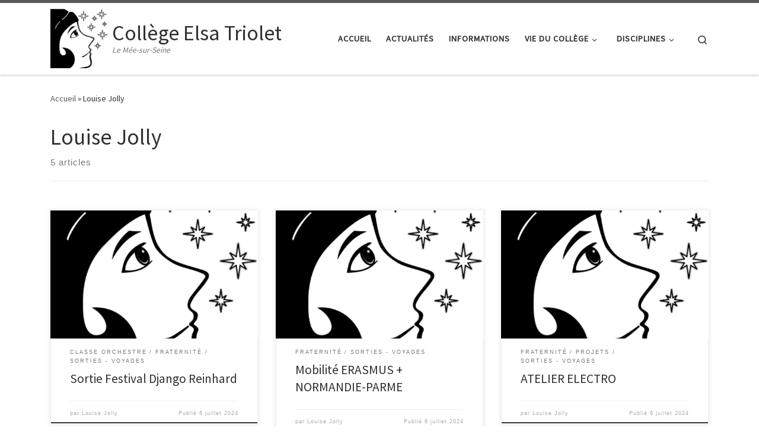

--- FILE ---
content_type: text/html; charset=UTF-8
request_url: https://elsatriolet-lemee77.fr/index.php/author/ljolly/
body_size: 18094
content:
<!DOCTYPE html>
<!--[if IE 7]>
<html class="ie ie7" lang="fr-FR">
<![endif]-->
<!--[if IE 8]>
<html class="ie ie8" lang="fr-FR">
<![endif]-->
<!--[if !(IE 7) | !(IE 8)  ]><!-->
<html lang="fr-FR" class="no-js">
<!--<![endif]-->
  <head>
  <meta charset="UTF-8" />
  <meta http-equiv="X-UA-Compatible" content="IE=EDGE" />
  <meta name="viewport" content="width=device-width, initial-scale=1.0" />
  <link rel="profile"  href="https://gmpg.org/xfn/11" />
  <link rel="pingback" href="https://elsatriolet-lemee77.fr/xmlrpc.php" />
<script>(function(html){html.className = html.className.replace(/\bno-js\b/,'js')})(document.documentElement);</script>
<title>Louise Jolly &#8211; Collège Elsa Triolet</title>
<meta name='robots' content='max-image-preview:large' />
<link rel='dns-prefetch' href='//stats.wp.com' />
<link rel='dns-prefetch' href='//v0.wordpress.com' />
<link rel='preconnect' href='//i0.wp.com' />
<link rel='preconnect' href='//c0.wp.com' />
<link rel="alternate" type="application/rss+xml" title="Collège Elsa Triolet &raquo; Flux" href="https://elsatriolet-lemee77.fr/index.php/feed/" />
<link rel="alternate" type="application/rss+xml" title="Collège Elsa Triolet &raquo; Flux des commentaires" href="https://elsatriolet-lemee77.fr/index.php/comments/feed/" />
<link rel="alternate" type="application/rss+xml" title="Collège Elsa Triolet &raquo; Flux des articles écrits par Louise Jolly" href="https://elsatriolet-lemee77.fr/index.php/author/ljolly/feed/" />
<style id='wp-img-auto-sizes-contain-inline-css'>
img:is([sizes=auto i],[sizes^="auto," i]){contain-intrinsic-size:3000px 1500px}
/*# sourceURL=wp-img-auto-sizes-contain-inline-css */
</style>
<link rel='stylesheet' id='pt-cv-public-style-css' href='https://elsatriolet-lemee77.fr/wp-content/plugins/content-views-query-and-display-post-page/public/assets/css/cv.css?ver=4.2.1' media='all' />
<style id='wp-emoji-styles-inline-css'>

	img.wp-smiley, img.emoji {
		display: inline !important;
		border: none !important;
		box-shadow: none !important;
		height: 1em !important;
		width: 1em !important;
		margin: 0 0.07em !important;
		vertical-align: -0.1em !important;
		background: none !important;
		padding: 0 !important;
	}
/*# sourceURL=wp-emoji-styles-inline-css */
</style>
<style id='wp-block-library-inline-css'>
:root{--wp-block-synced-color:#7a00df;--wp-block-synced-color--rgb:122,0,223;--wp-bound-block-color:var(--wp-block-synced-color);--wp-editor-canvas-background:#ddd;--wp-admin-theme-color:#007cba;--wp-admin-theme-color--rgb:0,124,186;--wp-admin-theme-color-darker-10:#006ba1;--wp-admin-theme-color-darker-10--rgb:0,107,160.5;--wp-admin-theme-color-darker-20:#005a87;--wp-admin-theme-color-darker-20--rgb:0,90,135;--wp-admin-border-width-focus:2px}@media (min-resolution:192dpi){:root{--wp-admin-border-width-focus:1.5px}}.wp-element-button{cursor:pointer}:root .has-very-light-gray-background-color{background-color:#eee}:root .has-very-dark-gray-background-color{background-color:#313131}:root .has-very-light-gray-color{color:#eee}:root .has-very-dark-gray-color{color:#313131}:root .has-vivid-green-cyan-to-vivid-cyan-blue-gradient-background{background:linear-gradient(135deg,#00d084,#0693e3)}:root .has-purple-crush-gradient-background{background:linear-gradient(135deg,#34e2e4,#4721fb 50%,#ab1dfe)}:root .has-hazy-dawn-gradient-background{background:linear-gradient(135deg,#faaca8,#dad0ec)}:root .has-subdued-olive-gradient-background{background:linear-gradient(135deg,#fafae1,#67a671)}:root .has-atomic-cream-gradient-background{background:linear-gradient(135deg,#fdd79a,#004a59)}:root .has-nightshade-gradient-background{background:linear-gradient(135deg,#330968,#31cdcf)}:root .has-midnight-gradient-background{background:linear-gradient(135deg,#020381,#2874fc)}:root{--wp--preset--font-size--normal:16px;--wp--preset--font-size--huge:42px}.has-regular-font-size{font-size:1em}.has-larger-font-size{font-size:2.625em}.has-normal-font-size{font-size:var(--wp--preset--font-size--normal)}.has-huge-font-size{font-size:var(--wp--preset--font-size--huge)}.has-text-align-center{text-align:center}.has-text-align-left{text-align:left}.has-text-align-right{text-align:right}.has-fit-text{white-space:nowrap!important}#end-resizable-editor-section{display:none}.aligncenter{clear:both}.items-justified-left{justify-content:flex-start}.items-justified-center{justify-content:center}.items-justified-right{justify-content:flex-end}.items-justified-space-between{justify-content:space-between}.screen-reader-text{border:0;clip-path:inset(50%);height:1px;margin:-1px;overflow:hidden;padding:0;position:absolute;width:1px;word-wrap:normal!important}.screen-reader-text:focus{background-color:#ddd;clip-path:none;color:#444;display:block;font-size:1em;height:auto;left:5px;line-height:normal;padding:15px 23px 14px;text-decoration:none;top:5px;width:auto;z-index:100000}html :where(.has-border-color){border-style:solid}html :where([style*=border-top-color]){border-top-style:solid}html :where([style*=border-right-color]){border-right-style:solid}html :where([style*=border-bottom-color]){border-bottom-style:solid}html :where([style*=border-left-color]){border-left-style:solid}html :where([style*=border-width]){border-style:solid}html :where([style*=border-top-width]){border-top-style:solid}html :where([style*=border-right-width]){border-right-style:solid}html :where([style*=border-bottom-width]){border-bottom-style:solid}html :where([style*=border-left-width]){border-left-style:solid}html :where(img[class*=wp-image-]){height:auto;max-width:100%}:where(figure){margin:0 0 1em}html :where(.is-position-sticky){--wp-admin--admin-bar--position-offset:var(--wp-admin--admin-bar--height,0px)}@media screen and (max-width:600px){html :where(.is-position-sticky){--wp-admin--admin-bar--position-offset:0px}}

/*# sourceURL=wp-block-library-inline-css */
</style><style id='wp-block-heading-inline-css'>
h1:where(.wp-block-heading).has-background,h2:where(.wp-block-heading).has-background,h3:where(.wp-block-heading).has-background,h4:where(.wp-block-heading).has-background,h5:where(.wp-block-heading).has-background,h6:where(.wp-block-heading).has-background{padding:1.25em 2.375em}h1.has-text-align-left[style*=writing-mode]:where([style*=vertical-lr]),h1.has-text-align-right[style*=writing-mode]:where([style*=vertical-rl]),h2.has-text-align-left[style*=writing-mode]:where([style*=vertical-lr]),h2.has-text-align-right[style*=writing-mode]:where([style*=vertical-rl]),h3.has-text-align-left[style*=writing-mode]:where([style*=vertical-lr]),h3.has-text-align-right[style*=writing-mode]:where([style*=vertical-rl]),h4.has-text-align-left[style*=writing-mode]:where([style*=vertical-lr]),h4.has-text-align-right[style*=writing-mode]:where([style*=vertical-rl]),h5.has-text-align-left[style*=writing-mode]:where([style*=vertical-lr]),h5.has-text-align-right[style*=writing-mode]:where([style*=vertical-rl]),h6.has-text-align-left[style*=writing-mode]:where([style*=vertical-lr]),h6.has-text-align-right[style*=writing-mode]:where([style*=vertical-rl]){rotate:180deg}
/*# sourceURL=https://c0.wp.com/c/6.9/wp-includes/blocks/heading/style.min.css */
</style>
<style id='wp-block-paragraph-inline-css'>
.is-small-text{font-size:.875em}.is-regular-text{font-size:1em}.is-large-text{font-size:2.25em}.is-larger-text{font-size:3em}.has-drop-cap:not(:focus):first-letter{float:left;font-size:8.4em;font-style:normal;font-weight:100;line-height:.68;margin:.05em .1em 0 0;text-transform:uppercase}body.rtl .has-drop-cap:not(:focus):first-letter{float:none;margin-left:.1em}p.has-drop-cap.has-background{overflow:hidden}:root :where(p.has-background){padding:1.25em 2.375em}:where(p.has-text-color:not(.has-link-color)) a{color:inherit}p.has-text-align-left[style*="writing-mode:vertical-lr"],p.has-text-align-right[style*="writing-mode:vertical-rl"]{rotate:180deg}
/*# sourceURL=https://c0.wp.com/c/6.9/wp-includes/blocks/paragraph/style.min.css */
</style>
<style id='global-styles-inline-css'>
:root{--wp--preset--aspect-ratio--square: 1;--wp--preset--aspect-ratio--4-3: 4/3;--wp--preset--aspect-ratio--3-4: 3/4;--wp--preset--aspect-ratio--3-2: 3/2;--wp--preset--aspect-ratio--2-3: 2/3;--wp--preset--aspect-ratio--16-9: 16/9;--wp--preset--aspect-ratio--9-16: 9/16;--wp--preset--color--black: #000000;--wp--preset--color--cyan-bluish-gray: #abb8c3;--wp--preset--color--white: #ffffff;--wp--preset--color--pale-pink: #f78da7;--wp--preset--color--vivid-red: #cf2e2e;--wp--preset--color--luminous-vivid-orange: #ff6900;--wp--preset--color--luminous-vivid-amber: #fcb900;--wp--preset--color--light-green-cyan: #7bdcb5;--wp--preset--color--vivid-green-cyan: #00d084;--wp--preset--color--pale-cyan-blue: #8ed1fc;--wp--preset--color--vivid-cyan-blue: #0693e3;--wp--preset--color--vivid-purple: #9b51e0;--wp--preset--gradient--vivid-cyan-blue-to-vivid-purple: linear-gradient(135deg,rgb(6,147,227) 0%,rgb(155,81,224) 100%);--wp--preset--gradient--light-green-cyan-to-vivid-green-cyan: linear-gradient(135deg,rgb(122,220,180) 0%,rgb(0,208,130) 100%);--wp--preset--gradient--luminous-vivid-amber-to-luminous-vivid-orange: linear-gradient(135deg,rgb(252,185,0) 0%,rgb(255,105,0) 100%);--wp--preset--gradient--luminous-vivid-orange-to-vivid-red: linear-gradient(135deg,rgb(255,105,0) 0%,rgb(207,46,46) 100%);--wp--preset--gradient--very-light-gray-to-cyan-bluish-gray: linear-gradient(135deg,rgb(238,238,238) 0%,rgb(169,184,195) 100%);--wp--preset--gradient--cool-to-warm-spectrum: linear-gradient(135deg,rgb(74,234,220) 0%,rgb(151,120,209) 20%,rgb(207,42,186) 40%,rgb(238,44,130) 60%,rgb(251,105,98) 80%,rgb(254,248,76) 100%);--wp--preset--gradient--blush-light-purple: linear-gradient(135deg,rgb(255,206,236) 0%,rgb(152,150,240) 100%);--wp--preset--gradient--blush-bordeaux: linear-gradient(135deg,rgb(254,205,165) 0%,rgb(254,45,45) 50%,rgb(107,0,62) 100%);--wp--preset--gradient--luminous-dusk: linear-gradient(135deg,rgb(255,203,112) 0%,rgb(199,81,192) 50%,rgb(65,88,208) 100%);--wp--preset--gradient--pale-ocean: linear-gradient(135deg,rgb(255,245,203) 0%,rgb(182,227,212) 50%,rgb(51,167,181) 100%);--wp--preset--gradient--electric-grass: linear-gradient(135deg,rgb(202,248,128) 0%,rgb(113,206,126) 100%);--wp--preset--gradient--midnight: linear-gradient(135deg,rgb(2,3,129) 0%,rgb(40,116,252) 100%);--wp--preset--font-size--small: 13px;--wp--preset--font-size--medium: 20px;--wp--preset--font-size--large: 36px;--wp--preset--font-size--x-large: 42px;--wp--preset--spacing--20: 0.44rem;--wp--preset--spacing--30: 0.67rem;--wp--preset--spacing--40: 1rem;--wp--preset--spacing--50: 1.5rem;--wp--preset--spacing--60: 2.25rem;--wp--preset--spacing--70: 3.38rem;--wp--preset--spacing--80: 5.06rem;--wp--preset--shadow--natural: 6px 6px 9px rgba(0, 0, 0, 0.2);--wp--preset--shadow--deep: 12px 12px 50px rgba(0, 0, 0, 0.4);--wp--preset--shadow--sharp: 6px 6px 0px rgba(0, 0, 0, 0.2);--wp--preset--shadow--outlined: 6px 6px 0px -3px rgb(255, 255, 255), 6px 6px rgb(0, 0, 0);--wp--preset--shadow--crisp: 6px 6px 0px rgb(0, 0, 0);}:where(.is-layout-flex){gap: 0.5em;}:where(.is-layout-grid){gap: 0.5em;}body .is-layout-flex{display: flex;}.is-layout-flex{flex-wrap: wrap;align-items: center;}.is-layout-flex > :is(*, div){margin: 0;}body .is-layout-grid{display: grid;}.is-layout-grid > :is(*, div){margin: 0;}:where(.wp-block-columns.is-layout-flex){gap: 2em;}:where(.wp-block-columns.is-layout-grid){gap: 2em;}:where(.wp-block-post-template.is-layout-flex){gap: 1.25em;}:where(.wp-block-post-template.is-layout-grid){gap: 1.25em;}.has-black-color{color: var(--wp--preset--color--black) !important;}.has-cyan-bluish-gray-color{color: var(--wp--preset--color--cyan-bluish-gray) !important;}.has-white-color{color: var(--wp--preset--color--white) !important;}.has-pale-pink-color{color: var(--wp--preset--color--pale-pink) !important;}.has-vivid-red-color{color: var(--wp--preset--color--vivid-red) !important;}.has-luminous-vivid-orange-color{color: var(--wp--preset--color--luminous-vivid-orange) !important;}.has-luminous-vivid-amber-color{color: var(--wp--preset--color--luminous-vivid-amber) !important;}.has-light-green-cyan-color{color: var(--wp--preset--color--light-green-cyan) !important;}.has-vivid-green-cyan-color{color: var(--wp--preset--color--vivid-green-cyan) !important;}.has-pale-cyan-blue-color{color: var(--wp--preset--color--pale-cyan-blue) !important;}.has-vivid-cyan-blue-color{color: var(--wp--preset--color--vivid-cyan-blue) !important;}.has-vivid-purple-color{color: var(--wp--preset--color--vivid-purple) !important;}.has-black-background-color{background-color: var(--wp--preset--color--black) !important;}.has-cyan-bluish-gray-background-color{background-color: var(--wp--preset--color--cyan-bluish-gray) !important;}.has-white-background-color{background-color: var(--wp--preset--color--white) !important;}.has-pale-pink-background-color{background-color: var(--wp--preset--color--pale-pink) !important;}.has-vivid-red-background-color{background-color: var(--wp--preset--color--vivid-red) !important;}.has-luminous-vivid-orange-background-color{background-color: var(--wp--preset--color--luminous-vivid-orange) !important;}.has-luminous-vivid-amber-background-color{background-color: var(--wp--preset--color--luminous-vivid-amber) !important;}.has-light-green-cyan-background-color{background-color: var(--wp--preset--color--light-green-cyan) !important;}.has-vivid-green-cyan-background-color{background-color: var(--wp--preset--color--vivid-green-cyan) !important;}.has-pale-cyan-blue-background-color{background-color: var(--wp--preset--color--pale-cyan-blue) !important;}.has-vivid-cyan-blue-background-color{background-color: var(--wp--preset--color--vivid-cyan-blue) !important;}.has-vivid-purple-background-color{background-color: var(--wp--preset--color--vivid-purple) !important;}.has-black-border-color{border-color: var(--wp--preset--color--black) !important;}.has-cyan-bluish-gray-border-color{border-color: var(--wp--preset--color--cyan-bluish-gray) !important;}.has-white-border-color{border-color: var(--wp--preset--color--white) !important;}.has-pale-pink-border-color{border-color: var(--wp--preset--color--pale-pink) !important;}.has-vivid-red-border-color{border-color: var(--wp--preset--color--vivid-red) !important;}.has-luminous-vivid-orange-border-color{border-color: var(--wp--preset--color--luminous-vivid-orange) !important;}.has-luminous-vivid-amber-border-color{border-color: var(--wp--preset--color--luminous-vivid-amber) !important;}.has-light-green-cyan-border-color{border-color: var(--wp--preset--color--light-green-cyan) !important;}.has-vivid-green-cyan-border-color{border-color: var(--wp--preset--color--vivid-green-cyan) !important;}.has-pale-cyan-blue-border-color{border-color: var(--wp--preset--color--pale-cyan-blue) !important;}.has-vivid-cyan-blue-border-color{border-color: var(--wp--preset--color--vivid-cyan-blue) !important;}.has-vivid-purple-border-color{border-color: var(--wp--preset--color--vivid-purple) !important;}.has-vivid-cyan-blue-to-vivid-purple-gradient-background{background: var(--wp--preset--gradient--vivid-cyan-blue-to-vivid-purple) !important;}.has-light-green-cyan-to-vivid-green-cyan-gradient-background{background: var(--wp--preset--gradient--light-green-cyan-to-vivid-green-cyan) !important;}.has-luminous-vivid-amber-to-luminous-vivid-orange-gradient-background{background: var(--wp--preset--gradient--luminous-vivid-amber-to-luminous-vivid-orange) !important;}.has-luminous-vivid-orange-to-vivid-red-gradient-background{background: var(--wp--preset--gradient--luminous-vivid-orange-to-vivid-red) !important;}.has-very-light-gray-to-cyan-bluish-gray-gradient-background{background: var(--wp--preset--gradient--very-light-gray-to-cyan-bluish-gray) !important;}.has-cool-to-warm-spectrum-gradient-background{background: var(--wp--preset--gradient--cool-to-warm-spectrum) !important;}.has-blush-light-purple-gradient-background{background: var(--wp--preset--gradient--blush-light-purple) !important;}.has-blush-bordeaux-gradient-background{background: var(--wp--preset--gradient--blush-bordeaux) !important;}.has-luminous-dusk-gradient-background{background: var(--wp--preset--gradient--luminous-dusk) !important;}.has-pale-ocean-gradient-background{background: var(--wp--preset--gradient--pale-ocean) !important;}.has-electric-grass-gradient-background{background: var(--wp--preset--gradient--electric-grass) !important;}.has-midnight-gradient-background{background: var(--wp--preset--gradient--midnight) !important;}.has-small-font-size{font-size: var(--wp--preset--font-size--small) !important;}.has-medium-font-size{font-size: var(--wp--preset--font-size--medium) !important;}.has-large-font-size{font-size: var(--wp--preset--font-size--large) !important;}.has-x-large-font-size{font-size: var(--wp--preset--font-size--x-large) !important;}
/*# sourceURL=global-styles-inline-css */
</style>

<style id='classic-theme-styles-inline-css'>
/*! This file is auto-generated */
.wp-block-button__link{color:#fff;background-color:#32373c;border-radius:9999px;box-shadow:none;text-decoration:none;padding:calc(.667em + 2px) calc(1.333em + 2px);font-size:1.125em}.wp-block-file__button{background:#32373c;color:#fff;text-decoration:none}
/*# sourceURL=/wp-includes/css/classic-themes.min.css */
</style>
<link rel='stylesheet' id='plyr-css-css' href='https://elsatriolet-lemee77.fr/wp-content/plugins/easy-video-player/lib/plyr.css?ver=383f3c23bb1e3d51b07114c4c8aa1f5b' media='all' />
<link rel='stylesheet' id='customizr-main-css' href='https://elsatriolet-lemee77.fr/wp-content/themes/customizr/assets/front/css/style.min.css?ver=4.4.24' media='all' />
<style id='customizr-main-inline-css'>

.tc-header.border-top { border-top-width: 5px; border-top-style: solid }
.grid-container__classic .czr__r-wGOC::before{padding-top:61.803398%}

@media (min-width: 768px) {.grid-container__classic .czr__r-wGOC::before{padding-top:40%}}

#czr-push-footer { display: none; visibility: hidden; }
        .czr-sticky-footer #czr-push-footer.sticky-footer-enabled { display: block; }
        
/*# sourceURL=customizr-main-inline-css */
</style>
<link rel='stylesheet' id='customizr-ms-respond-css' href='https://elsatriolet-lemee77.fr/wp-content/themes/customizr/assets/front/css/style-modular-scale.min.css?ver=4.4.24' media='all' />
<link rel='stylesheet' id='jetpack-swiper-library-css' href='https://c0.wp.com/p/jetpack/15.3.1/_inc/blocks/swiper.css' media='all' />
<link rel='stylesheet' id='jetpack-carousel-css' href='https://c0.wp.com/p/jetpack/15.3.1/modules/carousel/jetpack-carousel.css' media='all' />
<link rel='stylesheet' id='tiled-gallery-css' href='https://c0.wp.com/p/jetpack/15.3.1/modules/tiled-gallery/tiled-gallery/tiled-gallery.css' media='all' />
<script src="https://c0.wp.com/c/6.9/wp-includes/js/jquery/jquery.min.js" id="jquery-core-js"></script>
<script src="https://c0.wp.com/c/6.9/wp-includes/js/jquery/jquery-migrate.min.js" id="jquery-migrate-js"></script>
<script id="plyr-js-js-extra">
var easy_video_player = {"plyr_iconUrl":"https://elsatriolet-lemee77.fr/wp-content/plugins/easy-video-player/lib/plyr.svg","plyr_blankVideo":"https://elsatriolet-lemee77.fr/wp-content/plugins/easy-video-player/lib/blank.mp4"};
//# sourceURL=plyr-js-js-extra
</script>
<script src="https://elsatriolet-lemee77.fr/wp-content/plugins/easy-video-player/lib/plyr.js?ver=383f3c23bb1e3d51b07114c4c8aa1f5b" id="plyr-js-js"></script>
<script src="https://elsatriolet-lemee77.fr/wp-content/themes/customizr/assets/front/js/libs/modernizr.min.js?ver=4.4.24" id="modernizr-js"></script>
<script src="https://c0.wp.com/c/6.9/wp-includes/js/underscore.min.js" id="underscore-js"></script>
<script id="tc-scripts-js-extra">
var CZRParams = {"assetsPath":"https://elsatriolet-lemee77.fr/wp-content/themes/customizr/assets/front/","mainScriptUrl":"https://elsatriolet-lemee77.fr/wp-content/themes/customizr/assets/front/js/tc-scripts.min.js?4.4.24","deferFontAwesome":"1","fontAwesomeUrl":"https://elsatriolet-lemee77.fr/wp-content/themes/customizr/assets/shared/fonts/fa/css/fontawesome-all.min.css?4.4.24","_disabled":[],"centerSliderImg":"1","isLightBoxEnabled":"1","SmoothScroll":{"Enabled":true,"Options":{"touchpadSupport":false}},"isAnchorScrollEnabled":"","anchorSmoothScrollExclude":{"simple":["[class*=edd]",".carousel-control","[data-toggle=\"modal\"]","[data-toggle=\"dropdown\"]","[data-toggle=\"czr-dropdown\"]","[data-toggle=\"tooltip\"]","[data-toggle=\"popover\"]","[data-toggle=\"collapse\"]","[data-toggle=\"czr-collapse\"]","[data-toggle=\"tab\"]","[data-toggle=\"pill\"]","[data-toggle=\"czr-pill\"]","[class*=upme]","[class*=um-]"],"deep":{"classes":[],"ids":[]}},"timerOnScrollAllBrowsers":"1","centerAllImg":"1","HasComments":"","LoadModernizr":"1","stickyHeader":"","extLinksStyle":"","extLinksTargetExt":"","extLinksSkipSelectors":{"classes":["btn","button"],"ids":[]},"dropcapEnabled":"","dropcapWhere":{"post":"","page":""},"dropcapMinWords":"","dropcapSkipSelectors":{"tags":["IMG","IFRAME","H1","H2","H3","H4","H5","H6","BLOCKQUOTE","UL","OL"],"classes":["btn"],"id":[]},"imgSmartLoadEnabled":"1","imgSmartLoadOpts":{"parentSelectors":["[class*=grid-container], .article-container",".__before_main_wrapper",".widget-front",".post-related-articles",".tc-singular-thumbnail-wrapper",".sek-module-inner"],"opts":{"excludeImg":[".tc-holder-img"]}},"imgSmartLoadsForSliders":"1","pluginCompats":[],"isWPMobile":"","menuStickyUserSettings":{"desktop":"stick_up","mobile":"stick_up"},"adminAjaxUrl":"https://elsatriolet-lemee77.fr/wp-admin/admin-ajax.php","ajaxUrl":"https://elsatriolet-lemee77.fr/?czrajax=1","frontNonce":{"id":"CZRFrontNonce","handle":"fac81641e8"},"isDevMode":"","isModernStyle":"1","i18n":{"Permanently dismiss":"Fermer d\u00e9finitivement"},"frontNotifications":{"welcome":{"enabled":false,"content":"","dismissAction":"dismiss_welcome_note_front"}},"preloadGfonts":"1","googleFonts":"Source+Sans+Pro","version":"4.4.24"};
//# sourceURL=tc-scripts-js-extra
</script>
<script src="https://elsatriolet-lemee77.fr/wp-content/themes/customizr/assets/front/js/tc-scripts.min.js?ver=4.4.24" id="tc-scripts-js" defer></script>
<link rel="https://api.w.org/" href="https://elsatriolet-lemee77.fr/index.php/wp-json/" /><link rel="alternate" title="JSON" type="application/json" href="https://elsatriolet-lemee77.fr/index.php/wp-json/wp/v2/users/34" /><link rel="EditURI" type="application/rsd+xml" title="RSD" href="https://elsatriolet-lemee77.fr/xmlrpc.php?rsd" />
	<style>img#wpstats{display:none}</style>
		              <link rel="preload" as="font" type="font/woff2" href="https://elsatriolet-lemee77.fr/wp-content/themes/customizr/assets/shared/fonts/customizr/customizr.woff2?128396981" crossorigin="anonymous"/>
            <style>.recentcomments a{display:inline !important;padding:0 !important;margin:0 !important;}</style><link rel="icon" href="https://i0.wp.com/elsatriolet-lemee77.fr/wp-content/uploads/2024/11/cropped-LogoElsaTrioletSansTexte.png?fit=32%2C32&#038;ssl=1" sizes="32x32" />
<link rel="icon" href="https://i0.wp.com/elsatriolet-lemee77.fr/wp-content/uploads/2024/11/cropped-LogoElsaTrioletSansTexte.png?fit=192%2C192&#038;ssl=1" sizes="192x192" />
<link rel="apple-touch-icon" href="https://i0.wp.com/elsatriolet-lemee77.fr/wp-content/uploads/2024/11/cropped-LogoElsaTrioletSansTexte.png?fit=180%2C180&#038;ssl=1" />
<meta name="msapplication-TileImage" content="https://i0.wp.com/elsatriolet-lemee77.fr/wp-content/uploads/2024/11/cropped-LogoElsaTrioletSansTexte.png?fit=270%2C270&#038;ssl=1" />
		<style id="wp-custom-css">
			div#footer_two{flex:0 0 48%; max-width:48%}
div#footer_three{flex:0 0 18%;max-width:18%;}
.footer-skin-dark .footer__wrapper a{color:skyblue}
.primary-navbar__wrapper .col{  max-width: 90%;}		</style>
		</head>

  <body data-rsssl=1 class="archive author author-ljolly author-34 wp-custom-logo wp-embed-responsive wp-theme-customizr czr-link-hover-underline header-skin-light footer-skin-dark czr-no-sidebar tc-center-images czr-full-layout customizr-4-4-24 czr-post-list-context czr-sticky-footer">
          <a class="screen-reader-text skip-link" href="#content">Passer au contenu</a>
    
    
    <div id="tc-page-wrap" class="">

      <header class="tpnav-header__header tc-header sl-logo_left sticky-brand-shrink-on sticky-transparent border-top czr-submenu-fade czr-submenu-move" >
        <div class="primary-navbar__wrapper d-none d-lg-block has-horizontal-menu has-branding-aside desktop-sticky" >
  <div class="container">
    <div class="row align-items-center flex-row primary-navbar__row">
      <div class="branding__container col col-auto" >
  <div class="branding align-items-center flex-column ">
    <div class="branding-row d-flex flex-row align-items-center align-self-start">
      <div class="navbar-brand col-auto " >
  <a class="navbar-brand-sitelogo" href="https://elsatriolet-lemee77.fr/"  aria-label="Collège Elsa Triolet | Le Mée-sur-Seine" >
    <img src="https://i0.wp.com/elsatriolet-lemee77.fr/wp-content/uploads/2024/11/LogoElsaTrioletSansTexte.png?fit=408%2C420&ssl=1" alt="Retour Accueil" class="" width="408" height="420" style="max-width:250px;max-height:100px" data-no-retina>  </a>
</div>
          <div class="branding-aside col-auto flex-column d-flex">
          <span class="navbar-brand col-auto " >
    <a class="navbar-brand-sitename " href="https://elsatriolet-lemee77.fr/">
    <span>Collège Elsa Triolet</span>
  </a>
</span>
<span class="header-tagline " >
  Le Mée-sur-Seine</span>

          </div>
                </div>
      </div>
</div>
      <div class="primary-nav__container justify-content-lg-around col col-lg-auto flex-lg-column" >
  <div class="primary-nav__wrapper flex-lg-row align-items-center justify-content-end">
              <nav class="primary-nav__nav col" id="primary-nav">
          <div class="nav__menu-wrapper primary-nav__menu-wrapper justify-content-end czr-open-on-hover" >
<ul id="main-menu" class="primary-nav__menu regular-nav nav__menu nav"><li id="menu-item-8688" class="menu-item menu-item-type-custom menu-item-object-custom menu-item-home menu-item-8688"><a href="https://elsatriolet-lemee77.fr" class="nav__link"><span class="nav__title">Accueil</span></a></li>
<li id="menu-item-8685" class="menu-item menu-item-type-post_type menu-item-object-page menu-item-8685"><a href="https://elsatriolet-lemee77.fr/index.php/actualites/" class="nav__link"><span class="nav__title">Actualités</span></a></li>
<li id="menu-item-8712" class="menu-item menu-item-type-taxonomy menu-item-object-category menu-item-8712"><a href="https://elsatriolet-lemee77.fr/index.php/category/informations/" class="nav__link"><span class="nav__title">Informations</span></a></li>
<li id="menu-item-8682" class="menu-item menu-item-type-taxonomy menu-item-object-category menu-item-has-children czr-dropdown menu-item-8682"><a data-toggle="czr-dropdown" aria-haspopup="true" aria-expanded="false" href="https://elsatriolet-lemee77.fr/index.php/category/vie-du-college/" class="nav__link"><span class="nav__title">Vie du collège</span><span class="caret__dropdown-toggler"><i class="icn-down-small"></i></span></a>
<ul class="dropdown-menu czr-dropdown-menu">
	<li id="menu-item-8691" class="menu-item menu-item-type-taxonomy menu-item-object-category dropdown-item menu-item-8691"><a href="https://elsatriolet-lemee77.fr/index.php/category/vie-de-l-eleve/upe2a/" class="nav__link"><span class="nav__title">UPE2A</span></a></li>
	<li id="menu-item-8693" class="menu-item menu-item-type-taxonomy menu-item-object-category dropdown-item menu-item-8693"><a href="https://elsatriolet-lemee77.fr/index.php/category/projets/mission-egalite/" class="nav__link"><span class="nav__title">Mission égalité</span></a></li>
	<li id="menu-item-8697" class="menu-item menu-item-type-taxonomy menu-item-object-category menu-item-has-children czr-dropdown-submenu dropdown-item menu-item-8697"><a data-toggle="czr-dropdown" aria-haspopup="true" aria-expanded="false" href="https://elsatriolet-lemee77.fr/index.php/category/projets/" class="nav__link"><span class="nav__title">Projets</span><span class="caret__dropdown-toggler"><i class="icn-down-small"></i></span></a>
<ul class="dropdown-menu czr-dropdown-menu">
		<li id="menu-item-8700" class="menu-item menu-item-type-taxonomy menu-item-object-category dropdown-item menu-item-8700"><a href="https://elsatriolet-lemee77.fr/index.php/category/sorties-voyages/" class="nav__link"><span class="nav__title">Sorties &#8211; Voyages</span></a></li>
</ul>
</li>
	<li id="menu-item-8704" class="menu-item menu-item-type-taxonomy menu-item-object-category dropdown-item menu-item-8704"><a href="https://elsatriolet-lemee77.fr/index.php/category/projets/classe-cinema/" class="nav__link"><span class="nav__title">Classe cinéma</span></a></li>
	<li id="menu-item-8705" class="menu-item menu-item-type-taxonomy menu-item-object-category dropdown-item menu-item-8705"><a href="https://elsatriolet-lemee77.fr/index.php/category/vie-du-college/liaison-ecole-college/" class="nav__link"><span class="nav__title">Liaison école-collège</span></a></li>
	<li id="menu-item-8719" class="menu-item menu-item-type-taxonomy menu-item-object-category dropdown-item menu-item-8719"><a href="https://elsatriolet-lemee77.fr/index.php/category/projets/classe-orchestre/" class="nav__link"><span class="nav__title">Classe orchestre</span></a></li>
	<li id="menu-item-8720" class="menu-item menu-item-type-taxonomy menu-item-object-category dropdown-item menu-item-8720"><a href="https://elsatriolet-lemee77.fr/index.php/category/projets/classe-cinema/classe-media/" class="nav__link"><span class="nav__title">Classe Média</span></a></li>
	<li id="menu-item-8706" class="menu-item menu-item-type-taxonomy menu-item-object-category dropdown-item menu-item-8706"><a href="https://elsatriolet-lemee77.fr/index.php/category/vie-de-l-eleve/prepa-metiers/" class="nav__link"><span class="nav__title">Prépa Métiers</span></a></li>
	<li id="menu-item-8707" class="menu-item menu-item-type-taxonomy menu-item-object-category dropdown-item menu-item-8707"><a href="https://elsatriolet-lemee77.fr/index.php/category/vie-de-l-eleve/orientation/" class="nav__link"><span class="nav__title">Orientation</span></a></li>
	<li id="menu-item-8708" class="menu-item menu-item-type-taxonomy menu-item-object-category dropdown-item menu-item-8708"><a href="https://elsatriolet-lemee77.fr/index.php/category/developpement-durable-2/" class="nav__link"><span class="nav__title">Développement durable</span></a></li>
	<li id="menu-item-8709" class="menu-item menu-item-type-taxonomy menu-item-object-category dropdown-item menu-item-8709"><a href="https://elsatriolet-lemee77.fr/index.php/category/disciplines/francais/slam/" class="nav__link"><span class="nav__title">Slam</span></a></li>
	<li id="menu-item-8710" class="menu-item menu-item-type-taxonomy menu-item-object-category dropdown-item menu-item-8710"><a href="https://elsatriolet-lemee77.fr/index.php/category/projets/culture-anglophone/" class="nav__link"><span class="nav__title">Culture anglophone</span></a></li>
	<li id="menu-item-8718" class="menu-item menu-item-type-taxonomy menu-item-object-category dropdown-item menu-item-8718"><a href="https://elsatriolet-lemee77.fr/index.php/category/vie-de-l-eleve/cvc/" class="nav__link"><span class="nav__title">CVC</span></a></li>
	<li id="menu-item-8683" class="menu-item menu-item-type-taxonomy menu-item-object-category menu-item-has-children czr-dropdown-submenu dropdown-item menu-item-8683"><a data-toggle="czr-dropdown" aria-haspopup="true" aria-expanded="false" href="https://elsatriolet-lemee77.fr/index.php/category/valeurs/" class="nav__link"><span class="nav__title">Valeurs</span><span class="caret__dropdown-toggler"><i class="icn-down-small"></i></span></a>
<ul class="dropdown-menu czr-dropdown-menu">
		<li id="menu-item-8696" class="menu-item menu-item-type-taxonomy menu-item-object-category dropdown-item menu-item-8696"><a href="https://elsatriolet-lemee77.fr/index.php/category/valeurs/laicite/" class="nav__link"><span class="nav__title">Laïcité</span></a></li>
		<li id="menu-item-8698" class="menu-item menu-item-type-taxonomy menu-item-object-category dropdown-item menu-item-8698"><a href="https://elsatriolet-lemee77.fr/index.php/category/valeurs/fraternite/" class="nav__link"><span class="nav__title">Fraternité</span></a></li>
		<li id="menu-item-8699" class="menu-item menu-item-type-taxonomy menu-item-object-category dropdown-item menu-item-8699"><a href="https://elsatriolet-lemee77.fr/index.php/category/valeurs/egalite/" class="nav__link"><span class="nav__title">Égalité</span></a></li>
</ul>
</li>
</ul>
</li>
<li id="menu-item-8684" class="menu-item menu-item-type-taxonomy menu-item-object-category menu-item-has-children czr-dropdown menu-item-8684"><a data-toggle="czr-dropdown" aria-haspopup="true" aria-expanded="false" href="https://elsatriolet-lemee77.fr/index.php/category/disciplines/" class="nav__link"><span class="nav__title">Disciplines</span><span class="caret__dropdown-toggler"><i class="icn-down-small"></i></span></a>
<ul class="dropdown-menu czr-dropdown-menu">
	<li id="menu-item-8689" class="menu-item menu-item-type-taxonomy menu-item-object-category dropdown-item menu-item-8689"><a href="https://elsatriolet-lemee77.fr/index.php/category/disciplines/francais/" class="nav__link"><span class="nav__title">Français</span></a></li>
	<li id="menu-item-8692" class="menu-item menu-item-type-taxonomy menu-item-object-category dropdown-item menu-item-8692"><a href="https://elsatriolet-lemee77.fr/index.php/category/disciplines/eps/" class="nav__link"><span class="nav__title">EPS</span></a></li>
	<li id="menu-item-8694" class="menu-item menu-item-type-taxonomy menu-item-object-category dropdown-item menu-item-8694"><a href="https://elsatriolet-lemee77.fr/index.php/category/disciplines/arts-plastiques/" class="nav__link"><span class="nav__title">Arts plastiques</span></a></li>
	<li id="menu-item-8690" class="menu-item menu-item-type-taxonomy menu-item-object-category dropdown-item menu-item-8690"><a href="https://elsatriolet-lemee77.fr/index.php/category/disciplines/anglais/" class="nav__link"><span class="nav__title">Anglais</span></a></li>
	<li id="menu-item-8695" class="menu-item menu-item-type-taxonomy menu-item-object-category dropdown-item menu-item-8695"><a href="https://elsatriolet-lemee77.fr/index.php/category/disciplines/allemand/" class="nav__link"><span class="nav__title">Allemand</span></a></li>
	<li id="menu-item-8716" class="menu-item menu-item-type-taxonomy menu-item-object-category dropdown-item menu-item-8716"><a href="https://elsatriolet-lemee77.fr/index.php/category/disciplines/histoire-geographie/" class="nav__link"><span class="nav__title">Histoire-Géographie</span></a></li>
	<li id="menu-item-8715" class="menu-item menu-item-type-taxonomy menu-item-object-category dropdown-item menu-item-8715"><a href="https://elsatriolet-lemee77.fr/index.php/category/disciplines/mathematiques/" class="nav__link"><span class="nav__title">Mathématiques</span></a></li>
	<li id="menu-item-8717" class="menu-item menu-item-type-taxonomy menu-item-object-category dropdown-item menu-item-8717"><a href="https://elsatriolet-lemee77.fr/index.php/category/disciplines/espagnol/" class="nav__link"><span class="nav__title">Espagnol</span></a></li>
</ul>
</li>
</ul></div>        </nav>
    <div class="primary-nav__utils nav__utils col-auto" >
    <ul class="nav utils flex-row flex-nowrap regular-nav">
      <li class="nav__search " >
  <a href="#" class="search-toggle_btn icn-search czr-overlay-toggle_btn"  aria-expanded="false"><span class="sr-only">Search</span></a>
        <div class="czr-search-expand">
      <div class="czr-search-expand-inner"><div class="search-form__container " >
  <form action="https://elsatriolet-lemee77.fr/" method="get" class="czr-form search-form">
    <div class="form-group czr-focus">
            <label for="s-6965956c8faf6" id="lsearch-6965956c8faf6">
        <span class="screen-reader-text">Rechercher</span>
        <input id="s-6965956c8faf6" class="form-control czr-search-field" name="s" type="search" value="" aria-describedby="lsearch-6965956c8faf6" placeholder="Rechercher &hellip;">
      </label>
      <button type="submit" class="button"><i class="icn-search"></i><span class="screen-reader-text">Rechercher &hellip;</span></button>
    </div>
  </form>
</div></div>
    </div>
    </li>
    </ul>
</div>  </div>
</div>
    </div>
  </div>
</div>    <div class="mobile-navbar__wrapper d-lg-none mobile-sticky" >
    <div class="branding__container justify-content-between align-items-center container" >
  <div class="branding flex-column">
    <div class="branding-row d-flex align-self-start flex-row align-items-center">
      <div class="navbar-brand col-auto " >
  <a class="navbar-brand-sitelogo" href="https://elsatriolet-lemee77.fr/"  aria-label="Collège Elsa Triolet | Le Mée-sur-Seine" >
    <img src="https://i0.wp.com/elsatriolet-lemee77.fr/wp-content/uploads/2024/11/LogoElsaTrioletSansTexte.png?fit=408%2C420&ssl=1" alt="Retour Accueil" class="" width="408" height="420" style="max-width:250px;max-height:100px" data-no-retina>  </a>
</div>
            <div class="branding-aside col-auto">
              <span class="navbar-brand col-auto " >
    <a class="navbar-brand-sitename " href="https://elsatriolet-lemee77.fr/">
    <span>Collège Elsa Triolet</span>
  </a>
</span>
            </div>
            </div>
    <span class="header-tagline col col-auto" >
  Le Mée-sur-Seine</span>

  </div>
  <div class="mobile-utils__wrapper nav__utils regular-nav">
    <ul class="nav utils row flex-row flex-nowrap">
      <li class="nav__search " >
  <a href="#" class="search-toggle_btn icn-search czr-dropdown" data-aria-haspopup="true" aria-expanded="false"><span class="sr-only">Search</span></a>
        <div class="czr-search-expand">
      <div class="czr-search-expand-inner"><div class="search-form__container " >
  <form action="https://elsatriolet-lemee77.fr/" method="get" class="czr-form search-form">
    <div class="form-group czr-focus">
            <label for="s-6965956c8fe73" id="lsearch-6965956c8fe73">
        <span class="screen-reader-text">Rechercher</span>
        <input id="s-6965956c8fe73" class="form-control czr-search-field" name="s" type="search" value="" aria-describedby="lsearch-6965956c8fe73" placeholder="Rechercher &hellip;">
      </label>
      <button type="submit" class="button"><i class="icn-search"></i><span class="screen-reader-text">Rechercher &hellip;</span></button>
    </div>
  </form>
</div></div>
    </div>
        <ul class="dropdown-menu czr-dropdown-menu">
      <li class="header-search__container container">
  <div class="search-form__container " >
  <form action="https://elsatriolet-lemee77.fr/" method="get" class="czr-form search-form">
    <div class="form-group czr-focus">
            <label for="s-6965956c8ff47" id="lsearch-6965956c8ff47">
        <span class="screen-reader-text">Rechercher</span>
        <input id="s-6965956c8ff47" class="form-control czr-search-field" name="s" type="search" value="" aria-describedby="lsearch-6965956c8ff47" placeholder="Rechercher &hellip;">
      </label>
      <button type="submit" class="button"><i class="icn-search"></i><span class="screen-reader-text">Rechercher &hellip;</span></button>
    </div>
  </form>
</div></li>    </ul>
  </li>
<li class="hamburger-toggler__container " >
  <button class="ham-toggler-menu czr-collapsed" data-toggle="czr-collapse" data-target="#mobile-nav"><span class="ham__toggler-span-wrapper"><span class="line line-1"></span><span class="line line-2"></span><span class="line line-3"></span></span><span class="screen-reader-text">Menu</span></button>
</li>
    </ul>
  </div>
</div>
<div class="mobile-nav__container " >
   <nav class="mobile-nav__nav flex-column czr-collapse" id="mobile-nav">
      <div class="mobile-nav__inner container">
      <div class="nav__menu-wrapper mobile-nav__menu-wrapper czr-open-on-click" >
<ul id="mobile-nav-menu" class="mobile-nav__menu vertical-nav nav__menu flex-column nav"><li class="menu-item menu-item-type-custom menu-item-object-custom menu-item-home menu-item-8688"><a href="https://elsatriolet-lemee77.fr" class="nav__link"><span class="nav__title">Accueil</span></a></li>
<li class="menu-item menu-item-type-post_type menu-item-object-page menu-item-8685"><a href="https://elsatriolet-lemee77.fr/index.php/actualites/" class="nav__link"><span class="nav__title">Actualités</span></a></li>
<li class="menu-item menu-item-type-taxonomy menu-item-object-category menu-item-8712"><a href="https://elsatriolet-lemee77.fr/index.php/category/informations/" class="nav__link"><span class="nav__title">Informations</span></a></li>
<li class="menu-item menu-item-type-taxonomy menu-item-object-category menu-item-has-children czr-dropdown menu-item-8682"><span class="display-flex nav__link-wrapper align-items-start"><a href="https://elsatriolet-lemee77.fr/index.php/category/vie-du-college/" class="nav__link"><span class="nav__title">Vie du collège</span></a><button data-toggle="czr-dropdown" aria-haspopup="true" aria-expanded="false" class="caret__dropdown-toggler czr-btn-link"><i class="icn-down-small"></i></button></span>
<ul class="dropdown-menu czr-dropdown-menu">
	<li class="menu-item menu-item-type-taxonomy menu-item-object-category dropdown-item menu-item-8691"><a href="https://elsatriolet-lemee77.fr/index.php/category/vie-de-l-eleve/upe2a/" class="nav__link"><span class="nav__title">UPE2A</span></a></li>
	<li class="menu-item menu-item-type-taxonomy menu-item-object-category dropdown-item menu-item-8693"><a href="https://elsatriolet-lemee77.fr/index.php/category/projets/mission-egalite/" class="nav__link"><span class="nav__title">Mission égalité</span></a></li>
	<li class="menu-item menu-item-type-taxonomy menu-item-object-category menu-item-has-children czr-dropdown-submenu dropdown-item menu-item-8697"><span class="display-flex nav__link-wrapper align-items-start"><a href="https://elsatriolet-lemee77.fr/index.php/category/projets/" class="nav__link"><span class="nav__title">Projets</span></a><button data-toggle="czr-dropdown" aria-haspopup="true" aria-expanded="false" class="caret__dropdown-toggler czr-btn-link"><i class="icn-down-small"></i></button></span>
<ul class="dropdown-menu czr-dropdown-menu">
		<li class="menu-item menu-item-type-taxonomy menu-item-object-category dropdown-item menu-item-8700"><a href="https://elsatriolet-lemee77.fr/index.php/category/sorties-voyages/" class="nav__link"><span class="nav__title">Sorties &#8211; Voyages</span></a></li>
</ul>
</li>
	<li class="menu-item menu-item-type-taxonomy menu-item-object-category dropdown-item menu-item-8704"><a href="https://elsatriolet-lemee77.fr/index.php/category/projets/classe-cinema/" class="nav__link"><span class="nav__title">Classe cinéma</span></a></li>
	<li class="menu-item menu-item-type-taxonomy menu-item-object-category dropdown-item menu-item-8705"><a href="https://elsatriolet-lemee77.fr/index.php/category/vie-du-college/liaison-ecole-college/" class="nav__link"><span class="nav__title">Liaison école-collège</span></a></li>
	<li class="menu-item menu-item-type-taxonomy menu-item-object-category dropdown-item menu-item-8719"><a href="https://elsatriolet-lemee77.fr/index.php/category/projets/classe-orchestre/" class="nav__link"><span class="nav__title">Classe orchestre</span></a></li>
	<li class="menu-item menu-item-type-taxonomy menu-item-object-category dropdown-item menu-item-8720"><a href="https://elsatriolet-lemee77.fr/index.php/category/projets/classe-cinema/classe-media/" class="nav__link"><span class="nav__title">Classe Média</span></a></li>
	<li class="menu-item menu-item-type-taxonomy menu-item-object-category dropdown-item menu-item-8706"><a href="https://elsatriolet-lemee77.fr/index.php/category/vie-de-l-eleve/prepa-metiers/" class="nav__link"><span class="nav__title">Prépa Métiers</span></a></li>
	<li class="menu-item menu-item-type-taxonomy menu-item-object-category dropdown-item menu-item-8707"><a href="https://elsatriolet-lemee77.fr/index.php/category/vie-de-l-eleve/orientation/" class="nav__link"><span class="nav__title">Orientation</span></a></li>
	<li class="menu-item menu-item-type-taxonomy menu-item-object-category dropdown-item menu-item-8708"><a href="https://elsatriolet-lemee77.fr/index.php/category/developpement-durable-2/" class="nav__link"><span class="nav__title">Développement durable</span></a></li>
	<li class="menu-item menu-item-type-taxonomy menu-item-object-category dropdown-item menu-item-8709"><a href="https://elsatriolet-lemee77.fr/index.php/category/disciplines/francais/slam/" class="nav__link"><span class="nav__title">Slam</span></a></li>
	<li class="menu-item menu-item-type-taxonomy menu-item-object-category dropdown-item menu-item-8710"><a href="https://elsatriolet-lemee77.fr/index.php/category/projets/culture-anglophone/" class="nav__link"><span class="nav__title">Culture anglophone</span></a></li>
	<li class="menu-item menu-item-type-taxonomy menu-item-object-category dropdown-item menu-item-8718"><a href="https://elsatriolet-lemee77.fr/index.php/category/vie-de-l-eleve/cvc/" class="nav__link"><span class="nav__title">CVC</span></a></li>
	<li class="menu-item menu-item-type-taxonomy menu-item-object-category menu-item-has-children czr-dropdown-submenu dropdown-item menu-item-8683"><span class="display-flex nav__link-wrapper align-items-start"><a href="https://elsatriolet-lemee77.fr/index.php/category/valeurs/" class="nav__link"><span class="nav__title">Valeurs</span></a><button data-toggle="czr-dropdown" aria-haspopup="true" aria-expanded="false" class="caret__dropdown-toggler czr-btn-link"><i class="icn-down-small"></i></button></span>
<ul class="dropdown-menu czr-dropdown-menu">
		<li class="menu-item menu-item-type-taxonomy menu-item-object-category dropdown-item menu-item-8696"><a href="https://elsatriolet-lemee77.fr/index.php/category/valeurs/laicite/" class="nav__link"><span class="nav__title">Laïcité</span></a></li>
		<li class="menu-item menu-item-type-taxonomy menu-item-object-category dropdown-item menu-item-8698"><a href="https://elsatriolet-lemee77.fr/index.php/category/valeurs/fraternite/" class="nav__link"><span class="nav__title">Fraternité</span></a></li>
		<li class="menu-item menu-item-type-taxonomy menu-item-object-category dropdown-item menu-item-8699"><a href="https://elsatriolet-lemee77.fr/index.php/category/valeurs/egalite/" class="nav__link"><span class="nav__title">Égalité</span></a></li>
</ul>
</li>
</ul>
</li>
<li class="menu-item menu-item-type-taxonomy menu-item-object-category menu-item-has-children czr-dropdown menu-item-8684"><span class="display-flex nav__link-wrapper align-items-start"><a href="https://elsatriolet-lemee77.fr/index.php/category/disciplines/" class="nav__link"><span class="nav__title">Disciplines</span></a><button data-toggle="czr-dropdown" aria-haspopup="true" aria-expanded="false" class="caret__dropdown-toggler czr-btn-link"><i class="icn-down-small"></i></button></span>
<ul class="dropdown-menu czr-dropdown-menu">
	<li class="menu-item menu-item-type-taxonomy menu-item-object-category dropdown-item menu-item-8689"><a href="https://elsatriolet-lemee77.fr/index.php/category/disciplines/francais/" class="nav__link"><span class="nav__title">Français</span></a></li>
	<li class="menu-item menu-item-type-taxonomy menu-item-object-category dropdown-item menu-item-8692"><a href="https://elsatriolet-lemee77.fr/index.php/category/disciplines/eps/" class="nav__link"><span class="nav__title">EPS</span></a></li>
	<li class="menu-item menu-item-type-taxonomy menu-item-object-category dropdown-item menu-item-8694"><a href="https://elsatriolet-lemee77.fr/index.php/category/disciplines/arts-plastiques/" class="nav__link"><span class="nav__title">Arts plastiques</span></a></li>
	<li class="menu-item menu-item-type-taxonomy menu-item-object-category dropdown-item menu-item-8690"><a href="https://elsatriolet-lemee77.fr/index.php/category/disciplines/anglais/" class="nav__link"><span class="nav__title">Anglais</span></a></li>
	<li class="menu-item menu-item-type-taxonomy menu-item-object-category dropdown-item menu-item-8695"><a href="https://elsatriolet-lemee77.fr/index.php/category/disciplines/allemand/" class="nav__link"><span class="nav__title">Allemand</span></a></li>
	<li class="menu-item menu-item-type-taxonomy menu-item-object-category dropdown-item menu-item-8716"><a href="https://elsatriolet-lemee77.fr/index.php/category/disciplines/histoire-geographie/" class="nav__link"><span class="nav__title">Histoire-Géographie</span></a></li>
	<li class="menu-item menu-item-type-taxonomy menu-item-object-category dropdown-item menu-item-8715"><a href="https://elsatriolet-lemee77.fr/index.php/category/disciplines/mathematiques/" class="nav__link"><span class="nav__title">Mathématiques</span></a></li>
	<li class="menu-item menu-item-type-taxonomy menu-item-object-category dropdown-item menu-item-8717"><a href="https://elsatriolet-lemee77.fr/index.php/category/disciplines/espagnol/" class="nav__link"><span class="nav__title">Espagnol</span></a></li>
</ul>
</li>
</ul></div>      </div>
  </nav>
</div></div></header>


  
    <div id="main-wrapper" class="section">

                      

          <div class="czr-hot-crumble container page-breadcrumbs" role="navigation" >
  <div class="row">
        <nav class="breadcrumbs col-12"><span class="trail-begin"><a href="https://elsatriolet-lemee77.fr" title="Collège Elsa Triolet" rel="home" class="trail-begin">Accueil</a></span> <span class="sep">&raquo;</span> <span class="trail-end">Louise Jolly</span></nav>  </div>
</div>
          <div class="container" role="main">

            
            <div class="flex-row row column-content-wrapper">

                
                <div id="content" class="col-12 article-container">

                  <header class="archive-header " >
  <div class="archive-header-inner">
        <h1 class="archive-title">
      <span class="vcard">Louise Jolly</span>    </h1>
          <div class="header-bottom">
        <span>
          5 articles        </span>
      </div>
                    <hr class="featurette-divider">
        </div>
</header><div id="czr_grid-6965956c874e9" class="grid-container grid-container__classic tc-grid-shadow tc-grid-border tc-grid-hover-move" >
  <div class="grid__wrapper grid">
  <section class="row grid__section cols-3 grid-section-not-featured">
  <article id="post-6869" class="grid-item col-12 col-md-6 col-xl-4 col-lg-4 post-6869 post type-post status-publish format-standard has-post-thumbnail category-classe-orchestre category-fraternite category-sorties-voyages czr-hentry" >
  <section class="grid__item">
    <div class="tc-grid-figure entry-media__holder has-thumb czr__r-wGR js-centering">
      <div class="entry-media__wrapper czr__r-i">
        <a class="bg-link" href="https://elsatriolet-lemee77.fr/index.php/2024/07/06/sortie-festival-django-reinhard/"></a>
        <img  width="512" height="350"  src="[data-uri]" data-src="https://i0.wp.com/elsatriolet-lemee77.fr/wp-content/uploads/2024/11/cropped-LogoElsaTrioletSansTexte.png?resize=512%2C350&amp;ssl=1"  class="attachment-tc-grid tc-thumb-type-thumb czr-img default-featured-img" alt="" decoding="async" data-attachment-id="6929" data-permalink="https://elsatriolet-lemee77.fr/logoelsatrioletsanstexte/cropped-logoelsatrioletsanstexte-png/" data-orig-file="https://i0.wp.com/elsatriolet-lemee77.fr/wp-content/uploads/2024/11/cropped-LogoElsaTrioletSansTexte.png?fit=512%2C512&amp;ssl=1" data-orig-size="512,512" data-comments-opened="0" data-image-meta="{&quot;aperture&quot;:&quot;0&quot;,&quot;credit&quot;:&quot;&quot;,&quot;camera&quot;:&quot;&quot;,&quot;caption&quot;:&quot;&quot;,&quot;created_timestamp&quot;:&quot;0&quot;,&quot;copyright&quot;:&quot;&quot;,&quot;focal_length&quot;:&quot;0&quot;,&quot;iso&quot;:&quot;0&quot;,&quot;shutter_speed&quot;:&quot;0&quot;,&quot;title&quot;:&quot;&quot;,&quot;orientation&quot;:&quot;0&quot;}" data-image-title="cropped-LogoElsaTrioletSansTexte.png" data-image-description="&lt;p&gt;https://elsatriolet-lemee77.fr/wp-content/uploads/2024/11/cropped-LogoElsaTrioletSansTexte.png&lt;/p&gt;
" data-image-caption="" data-medium-file="https://i0.wp.com/elsatriolet-lemee77.fr/wp-content/uploads/2024/11/cropped-LogoElsaTrioletSansTexte.png?fit=300%2C300&amp;ssl=1" data-large-file="https://i0.wp.com/elsatriolet-lemee77.fr/wp-content/uploads/2024/11/cropped-LogoElsaTrioletSansTexte.png?fit=512%2C512&amp;ssl=1" />      </div>
      <div class="tc-grid-caption">
          <div class="entry-summary ">
                        <div class="tc-g-cont czr-talign"><p>Le 27 Juin 2024, les élèves des 4è5 et 4è6 ont pu bénéficier d&rsquo;une invitation de la part de l&rsquo;association du Festival Django Reinhard, afin de venir assister à 4 concerts et découvrir les coulisses du festival (visite des loges et découverte des métiers associés à la mise en oeuvre [&hellip;]</p></div>
                      </div>
                </div>

          </div>
      <div class="tc-content">
      <header class="entry-header " >
  <div class="entry-header-inner ">
            <div class="tax__container post-info entry-meta">
          <a class="tax__link" href="https://elsatriolet-lemee77.fr/index.php/category/projets/classe-orchestre/" title="Voir tous les billets dans Classe orchestre"> <span>Classe orchestre</span> </a><a class="tax__link" href="https://elsatriolet-lemee77.fr/index.php/category/valeurs/fraternite/" title="Voir tous les billets dans Fraternité"> <span>Fraternité</span> </a><a class="tax__link" href="https://elsatriolet-lemee77.fr/index.php/category/sorties-voyages/" title="Voir tous les billets dans Sorties - Voyages"> <span>Sorties - Voyages</span> </a>        </div>
              <h2 class="entry-title">
      <a class="czr-title" href="https://elsatriolet-lemee77.fr/index.php/2024/07/06/sortie-festival-django-reinhard/" rel="bookmark">Sortie Festival Django Reinhard</a>
    </h2>
            </div>
</header>      <footer class="entry-footer" >        <div class="post-info clearfix entry-meta">

          <div class="row flex-row">
            <div class="col col-auto"><span class="author-meta">par <span class="author vcard"><span class="author_name"><a class="url fn n" href="https://elsatriolet-lemee77.fr/index.php/author/ljolly/" title="Voir tous les billets de Louise Jolly" rel="author">Louise Jolly</a></span></span></span></div>              <div class="col col-auto">
                <div class="row">
                  <div class="col col-auto">Publié <a href="https://elsatriolet-lemee77.fr/index.php/2024/07/06/sortie-festival-django-reinhard/" title="Permalien vers &nbsp;Sortie Festival Django Reinhard" rel="bookmark"><time class="entry-date published updated" datetime="6 juillet 2024">6 juillet 2024</time></a></div>                </div>
              </div>
                      </div>
        </div>
            </footer>    </div>
    </section>
</article><article id="post-6861" class="grid-item col-12 col-md-6 col-xl-4 col-lg-4 post-6861 post type-post status-publish format-standard has-post-thumbnail category-fraternite category-sorties-voyages czr-hentry" >
  <section class="grid__item">
    <div class="tc-grid-figure entry-media__holder has-thumb czr__r-wGR js-centering">
      <div class="entry-media__wrapper czr__r-i">
        <a class="bg-link" href="https://elsatriolet-lemee77.fr/index.php/2024/07/06/mobilite-erasmus-normandie-parme/"></a>
        <img  width="512" height="350"  src="[data-uri]" data-src="https://i0.wp.com/elsatriolet-lemee77.fr/wp-content/uploads/2024/11/cropped-LogoElsaTrioletSansTexte.png?resize=512%2C350&amp;ssl=1"  class="attachment-tc-grid tc-thumb-type-thumb czr-img default-featured-img" alt="" decoding="async" loading="lazy" data-attachment-id="6929" data-permalink="https://elsatriolet-lemee77.fr/logoelsatrioletsanstexte/cropped-logoelsatrioletsanstexte-png/" data-orig-file="https://i0.wp.com/elsatriolet-lemee77.fr/wp-content/uploads/2024/11/cropped-LogoElsaTrioletSansTexte.png?fit=512%2C512&amp;ssl=1" data-orig-size="512,512" data-comments-opened="0" data-image-meta="{&quot;aperture&quot;:&quot;0&quot;,&quot;credit&quot;:&quot;&quot;,&quot;camera&quot;:&quot;&quot;,&quot;caption&quot;:&quot;&quot;,&quot;created_timestamp&quot;:&quot;0&quot;,&quot;copyright&quot;:&quot;&quot;,&quot;focal_length&quot;:&quot;0&quot;,&quot;iso&quot;:&quot;0&quot;,&quot;shutter_speed&quot;:&quot;0&quot;,&quot;title&quot;:&quot;&quot;,&quot;orientation&quot;:&quot;0&quot;}" data-image-title="cropped-LogoElsaTrioletSansTexte.png" data-image-description="&lt;p&gt;https://elsatriolet-lemee77.fr/wp-content/uploads/2024/11/cropped-LogoElsaTrioletSansTexte.png&lt;/p&gt;
" data-image-caption="" data-medium-file="https://i0.wp.com/elsatriolet-lemee77.fr/wp-content/uploads/2024/11/cropped-LogoElsaTrioletSansTexte.png?fit=300%2C300&amp;ssl=1" data-large-file="https://i0.wp.com/elsatriolet-lemee77.fr/wp-content/uploads/2024/11/cropped-LogoElsaTrioletSansTexte.png?fit=512%2C512&amp;ssl=1" />      </div>
      <div class="tc-grid-caption">
          <div class="entry-summary ">
                        <div class="tc-g-cont czr-talign"><p>Portée par Mme COTTEREAU-GIBERT, une mobilité Erasmus+ s&rsquo;est déroulée entre le collège Elsa Triolet et le Liceo Romagnosi à Parme en Italie en avril et mai 2024. La mobilité s&rsquo;est organisée en deux temps: Le premier moment fut une rencontre franco-italienne dans un centre de vacances en Normandie, encadrés par [&hellip;]</p></div>
                      </div>
                </div>

          </div>
      <div class="tc-content">
      <header class="entry-header " >
  <div class="entry-header-inner ">
            <div class="tax__container post-info entry-meta">
          <a class="tax__link" href="https://elsatriolet-lemee77.fr/index.php/category/valeurs/fraternite/" title="Voir tous les billets dans Fraternité"> <span>Fraternité</span> </a><a class="tax__link" href="https://elsatriolet-lemee77.fr/index.php/category/sorties-voyages/" title="Voir tous les billets dans Sorties - Voyages"> <span>Sorties - Voyages</span> </a>        </div>
              <h2 class="entry-title">
      <a class="czr-title" href="https://elsatriolet-lemee77.fr/index.php/2024/07/06/mobilite-erasmus-normandie-parme/" rel="bookmark">Mobilité ERASMUS + NORMANDIE-PARME</a>
    </h2>
            </div>
</header>      <footer class="entry-footer" >        <div class="post-info clearfix entry-meta">

          <div class="row flex-row">
            <div class="col col-auto"><span class="author-meta">par <span class="author vcard"><span class="author_name"><a class="url fn n" href="https://elsatriolet-lemee77.fr/index.php/author/ljolly/" title="Voir tous les billets de Louise Jolly" rel="author">Louise Jolly</a></span></span></span></div>              <div class="col col-auto">
                <div class="row">
                  <div class="col col-auto">Publié <a href="https://elsatriolet-lemee77.fr/index.php/2024/07/06/mobilite-erasmus-normandie-parme/" title="Permalien vers &nbsp;Mobilité ERASMUS + NORMANDIE-PARME" rel="bookmark"><time class="entry-date published updated" datetime="6 juillet 2024">6 juillet 2024</time></a></div>                </div>
              </div>
                      </div>
        </div>
            </footer>    </div>
    </section>
</article><article id="post-6852" class="grid-item col-12 col-md-6 col-xl-4 col-lg-4 post-6852 post type-post status-publish format-standard has-post-thumbnail category-fraternite category-projets category-sorties-voyages czr-hentry" >
  <section class="grid__item">
    <div class="tc-grid-figure entry-media__holder has-thumb czr__r-wGR js-centering">
      <div class="entry-media__wrapper czr__r-i">
        <a class="bg-link" href="https://elsatriolet-lemee77.fr/index.php/2024/07/06/atelier-electro/"></a>
        <img  width="512" height="350"  src="[data-uri]" data-src="https://i0.wp.com/elsatriolet-lemee77.fr/wp-content/uploads/2024/11/cropped-LogoElsaTrioletSansTexte.png?resize=512%2C350&amp;ssl=1"  class="attachment-tc-grid tc-thumb-type-thumb czr-img default-featured-img" alt="" decoding="async" loading="lazy" data-attachment-id="6929" data-permalink="https://elsatriolet-lemee77.fr/logoelsatrioletsanstexte/cropped-logoelsatrioletsanstexte-png/" data-orig-file="https://i0.wp.com/elsatriolet-lemee77.fr/wp-content/uploads/2024/11/cropped-LogoElsaTrioletSansTexte.png?fit=512%2C512&amp;ssl=1" data-orig-size="512,512" data-comments-opened="0" data-image-meta="{&quot;aperture&quot;:&quot;0&quot;,&quot;credit&quot;:&quot;&quot;,&quot;camera&quot;:&quot;&quot;,&quot;caption&quot;:&quot;&quot;,&quot;created_timestamp&quot;:&quot;0&quot;,&quot;copyright&quot;:&quot;&quot;,&quot;focal_length&quot;:&quot;0&quot;,&quot;iso&quot;:&quot;0&quot;,&quot;shutter_speed&quot;:&quot;0&quot;,&quot;title&quot;:&quot;&quot;,&quot;orientation&quot;:&quot;0&quot;}" data-image-title="cropped-LogoElsaTrioletSansTexte.png" data-image-description="&lt;p&gt;https://elsatriolet-lemee77.fr/wp-content/uploads/2024/11/cropped-LogoElsaTrioletSansTexte.png&lt;/p&gt;
" data-image-caption="" data-medium-file="https://i0.wp.com/elsatriolet-lemee77.fr/wp-content/uploads/2024/11/cropped-LogoElsaTrioletSansTexte.png?fit=300%2C300&amp;ssl=1" data-large-file="https://i0.wp.com/elsatriolet-lemee77.fr/wp-content/uploads/2024/11/cropped-LogoElsaTrioletSansTexte.png?fit=512%2C512&amp;ssl=1" />      </div>
      <div class="tc-grid-caption">
          <div class="entry-summary ">
                        <div class="tc-g-cont czr-talign"><p>Les classes de 4è5 et 4è6 ont participé à un atelier pour composer de la musique électronique, encadrés par Julien Mercier (musicien professionnel) et Mme Jolly. Ils ont pu jouer leurs morceaux lors d&rsquo;une performance live au Chaudron, devant un public de 6è très enthousiaste, ainsi qu&rsquo;au Mas, lors du [&hellip;]</p></div>
                      </div>
                </div>

          </div>
      <div class="tc-content">
      <header class="entry-header " >
  <div class="entry-header-inner ">
            <div class="tax__container post-info entry-meta">
          <a class="tax__link" href="https://elsatriolet-lemee77.fr/index.php/category/valeurs/fraternite/" title="Voir tous les billets dans Fraternité"> <span>Fraternité</span> </a><a class="tax__link" href="https://elsatriolet-lemee77.fr/index.php/category/projets/" title="Voir tous les billets dans Projets"> <span>Projets</span> </a><a class="tax__link" href="https://elsatriolet-lemee77.fr/index.php/category/sorties-voyages/" title="Voir tous les billets dans Sorties - Voyages"> <span>Sorties - Voyages</span> </a>        </div>
              <h2 class="entry-title">
      <a class="czr-title" href="https://elsatriolet-lemee77.fr/index.php/2024/07/06/atelier-electro/" rel="bookmark">ATELIER ELECTRO</a>
    </h2>
            </div>
</header>      <footer class="entry-footer" >        <div class="post-info clearfix entry-meta">

          <div class="row flex-row">
            <div class="col col-auto"><span class="author-meta">par <span class="author vcard"><span class="author_name"><a class="url fn n" href="https://elsatriolet-lemee77.fr/index.php/author/ljolly/" title="Voir tous les billets de Louise Jolly" rel="author">Louise Jolly</a></span></span></span></div>              <div class="col col-auto">
                <div class="row">
                  <div class="col col-auto">Publié <a href="https://elsatriolet-lemee77.fr/index.php/2024/07/06/atelier-electro/" title="Permalien vers &nbsp;ATELIER ELECTRO" rel="bookmark"><time class="entry-date published updated" datetime="6 juillet 2024">6 juillet 2024</time></a></div>                </div>
              </div>
                      </div>
        </div>
            </footer>    </div>
    </section>
</article><article id="post-5991" class="grid-item col-12 col-md-6 col-xl-4 col-lg-4 post-5991 post type-post status-publish format-standard has-post-thumbnail category-anglais category-egalite category-sorties-voyages czr-hentry" >
  <section class="grid__item">
    <div class="tc-grid-figure entry-media__holder has-thumb czr__r-wGR js-centering">
      <div class="entry-media__wrapper czr__r-i">
        <a class="bg-link" href="https://elsatriolet-lemee77.fr/index.php/2023/07/04/voyage-au-royaume-uni/"></a>
        <img  width="512" height="350"  src="[data-uri]" data-src="https://i0.wp.com/elsatriolet-lemee77.fr/wp-content/uploads/2024/11/cropped-LogoElsaTrioletSansTexte.png?resize=512%2C350&amp;ssl=1"  class="attachment-tc-grid tc-thumb-type-thumb czr-img default-featured-img" alt="" decoding="async" loading="lazy" data-attachment-id="6929" data-permalink="https://elsatriolet-lemee77.fr/logoelsatrioletsanstexte/cropped-logoelsatrioletsanstexte-png/" data-orig-file="https://i0.wp.com/elsatriolet-lemee77.fr/wp-content/uploads/2024/11/cropped-LogoElsaTrioletSansTexte.png?fit=512%2C512&amp;ssl=1" data-orig-size="512,512" data-comments-opened="0" data-image-meta="{&quot;aperture&quot;:&quot;0&quot;,&quot;credit&quot;:&quot;&quot;,&quot;camera&quot;:&quot;&quot;,&quot;caption&quot;:&quot;&quot;,&quot;created_timestamp&quot;:&quot;0&quot;,&quot;copyright&quot;:&quot;&quot;,&quot;focal_length&quot;:&quot;0&quot;,&quot;iso&quot;:&quot;0&quot;,&quot;shutter_speed&quot;:&quot;0&quot;,&quot;title&quot;:&quot;&quot;,&quot;orientation&quot;:&quot;0&quot;}" data-image-title="cropped-LogoElsaTrioletSansTexte.png" data-image-description="&lt;p&gt;https://elsatriolet-lemee77.fr/wp-content/uploads/2024/11/cropped-LogoElsaTrioletSansTexte.png&lt;/p&gt;
" data-image-caption="" data-medium-file="https://i0.wp.com/elsatriolet-lemee77.fr/wp-content/uploads/2024/11/cropped-LogoElsaTrioletSansTexte.png?fit=300%2C300&amp;ssl=1" data-large-file="https://i0.wp.com/elsatriolet-lemee77.fr/wp-content/uploads/2024/11/cropped-LogoElsaTrioletSansTexte.png?fit=512%2C512&amp;ssl=1" />      </div>
      <div class="tc-grid-caption">
          <div class="entry-summary ">
                        <div class="tc-g-cont czr-talign"><p>Mai 2023 Le Voyage organisé cette année par Mme Cottereau Gibert était ambitieux! Pour la première fois de l&rsquo;histoire du collège, les élèves ont pu découvrir le Pays de Galles, et ont été hébergés dans des familles galloises. Nous avons eu la chance de visiter 4 villes pendant le séjour: [&hellip;]</p></div>
                      </div>
                </div>

          </div>
      <div class="tc-content">
      <header class="entry-header " >
  <div class="entry-header-inner ">
            <div class="tax__container post-info entry-meta">
          <a class="tax__link" href="https://elsatriolet-lemee77.fr/index.php/category/disciplines/anglais/" title="Voir tous les billets dans Anglais"> <span>Anglais</span> </a><a class="tax__link" href="https://elsatriolet-lemee77.fr/index.php/category/valeurs/egalite/" title="Voir tous les billets dans Égalité"> <span>Égalité</span> </a><a class="tax__link" href="https://elsatriolet-lemee77.fr/index.php/category/sorties-voyages/" title="Voir tous les billets dans Sorties - Voyages"> <span>Sorties - Voyages</span> </a>        </div>
              <h2 class="entry-title">
      <a class="czr-title" href="https://elsatriolet-lemee77.fr/index.php/2023/07/04/voyage-au-royaume-uni/" rel="bookmark">Voyage au Royaume-Uni</a>
    </h2>
            </div>
</header>      <footer class="entry-footer" >        <div class="post-info clearfix entry-meta">

          <div class="row flex-row">
            <div class="col col-auto"><span class="author-meta">par <span class="author vcard"><span class="author_name"><a class="url fn n" href="https://elsatriolet-lemee77.fr/index.php/author/ljolly/" title="Voir tous les billets de Louise Jolly" rel="author">Louise Jolly</a></span></span></span></div>              <div class="col col-auto">
                <div class="row">
                  <div class="col col-auto">Publié <a href="https://elsatriolet-lemee77.fr/index.php/2023/07/04/voyage-au-royaume-uni/" title="Permalien vers &nbsp;Voyage au Royaume-Uni" rel="bookmark"><time class="entry-date published updated" datetime="4 juillet 2023">4 juillet 2023</time></a></div>                </div>
              </div>
                      </div>
        </div>
            </footer>    </div>
    </section>
</article><article id="post-5494" class="grid-item col-12 col-md-6 col-xl-4 col-lg-4 post-5494 post type-post status-publish format-standard has-post-thumbnail category-fraternite category-projets czr-hentry" >
  <section class="grid__item">
    <div class="tc-grid-figure entry-media__holder has-thumb czr__r-wGR js-centering">
      <div class="entry-media__wrapper czr__r-i">
        <a class="bg-link" href="https://elsatriolet-lemee77.fr/index.php/2023/04/17/atelier-musique-electronique/"></a>
        <img  width="512" height="350"  src="[data-uri]" data-src="https://i0.wp.com/elsatriolet-lemee77.fr/wp-content/uploads/2024/11/cropped-LogoElsaTrioletSansTexte.png?resize=512%2C350&amp;ssl=1"  class="attachment-tc-grid tc-thumb-type-thumb czr-img default-featured-img" alt="" decoding="async" loading="lazy" data-attachment-id="6929" data-permalink="https://elsatriolet-lemee77.fr/logoelsatrioletsanstexte/cropped-logoelsatrioletsanstexte-png/" data-orig-file="https://i0.wp.com/elsatriolet-lemee77.fr/wp-content/uploads/2024/11/cropped-LogoElsaTrioletSansTexte.png?fit=512%2C512&amp;ssl=1" data-orig-size="512,512" data-comments-opened="0" data-image-meta="{&quot;aperture&quot;:&quot;0&quot;,&quot;credit&quot;:&quot;&quot;,&quot;camera&quot;:&quot;&quot;,&quot;caption&quot;:&quot;&quot;,&quot;created_timestamp&quot;:&quot;0&quot;,&quot;copyright&quot;:&quot;&quot;,&quot;focal_length&quot;:&quot;0&quot;,&quot;iso&quot;:&quot;0&quot;,&quot;shutter_speed&quot;:&quot;0&quot;,&quot;title&quot;:&quot;&quot;,&quot;orientation&quot;:&quot;0&quot;}" data-image-title="cropped-LogoElsaTrioletSansTexte.png" data-image-description="&lt;p&gt;https://elsatriolet-lemee77.fr/wp-content/uploads/2024/11/cropped-LogoElsaTrioletSansTexte.png&lt;/p&gt;
" data-image-caption="" data-medium-file="https://i0.wp.com/elsatriolet-lemee77.fr/wp-content/uploads/2024/11/cropped-LogoElsaTrioletSansTexte.png?fit=300%2C300&amp;ssl=1" data-large-file="https://i0.wp.com/elsatriolet-lemee77.fr/wp-content/uploads/2024/11/cropped-LogoElsaTrioletSansTexte.png?fit=512%2C512&amp;ssl=1" />      </div>
      <div class="tc-grid-caption">
          <div class="entry-summary ">
                        <div class="tc-g-cont czr-talign"><p>Cet article va présenter l’atelier de musique électronique auquel les élèves de 45 et 46 ont participé, organisé par Mme Jolly, et notre intervenant Julien Mercier. L&rsquo;atelier de composition Julien nous a appris a manipulé l’application Ableton un vendredi sur deux de Novembre à Février, en salle informatique de 10h [&hellip;]</p></div>
                      </div>
                </div>

          </div>
      <div class="tc-content">
      <header class="entry-header " >
  <div class="entry-header-inner ">
            <div class="tax__container post-info entry-meta">
          <a class="tax__link" href="https://elsatriolet-lemee77.fr/index.php/category/valeurs/fraternite/" title="Voir tous les billets dans Fraternité"> <span>Fraternité</span> </a><a class="tax__link" href="https://elsatriolet-lemee77.fr/index.php/category/projets/" title="Voir tous les billets dans Projets"> <span>Projets</span> </a>        </div>
              <h2 class="entry-title">
      <a class="czr-title" href="https://elsatriolet-lemee77.fr/index.php/2023/04/17/atelier-musique-electronique/" rel="bookmark">Atelier Musique Electronique</a>
    </h2>
            </div>
</header>      <footer class="entry-footer" >        <div class="post-info clearfix entry-meta">

          <div class="row flex-row">
            <div class="col col-auto"><span class="author-meta">par <span class="author vcard"><span class="author_name"><a class="url fn n" href="https://elsatriolet-lemee77.fr/index.php/author/ljolly/" title="Voir tous les billets de Louise Jolly" rel="author">Louise Jolly</a></span></span></span></div>              <div class="col col-auto">
                <div class="row">
                  <div class="col col-auto">Publié <a href="https://elsatriolet-lemee77.fr/index.php/2023/04/17/atelier-musique-electronique/" title="Permalien vers &nbsp;Atelier Musique Electronique" rel="bookmark"><time class="entry-date published updated" datetime="17 avril 2023">17 avril 2023</time></a></div>                </div>
              </div>
                      </div>
        </div>
            </footer>    </div>
    </section>
</article>  </section>
    </div>
</div>
                </div>

                
            </div><!-- .column-content-wrapper -->

            

          </div><!-- .container -->

          <div id="czr-push-footer" ></div>
    </div><!-- #main-wrapper -->

    
          <div class="container-fluid">
              </div>
    
<footer id="footer" class="footer__wrapper" >
  <div id="footer-widget-area" class="widget__wrapper" role="complementary" >
  <div class="container widget__container">
    <div class="row">
                      <div id="footer_one" class="col-md-4 col-12">
            <aside id="block-10" class="widget widget_block"><iframe loading="lazy" width="330" height="270" src="https://www.openstreetmap.org/export/embed.html?bbox=2.631214857101441%2C48.5435781796072%2C2.639325857162476%2C48.54652585047402&amp;layer=mapnik&amp;marker=48.54505203650039%2C2.635270357131958" style="border: 1px solid black"></iframe>
<a href="https://www.openstreetmap.org/?mlat=48.545052&amp;mlon=2.635270#map=18/48.545052/2.635270&amp;layers=N" class="customize-unpreviewable">Afficher une carte plus grande</a></aside>          </div>
                  <div id="footer_two" class="col-md-4 col-12">
            <aside id="block-29" class="widget widget_block widget_text">
<p class="has-small-font-size"><strong><span style="text-decoration: underline;">Contact</span></strong><br><a href="https://elsatriolet-lemee77.fr/index.php/contact/">Nous écrire</a><br><a href="tel:0160690000">01 60 69 00 00</a> <br><strong><span style="text-decoration: underline;">Adresse</span></strong><br>Collège Elsa Triolet<br>145 Av. de Marché Marais<br>Le Mée-sur-Seine, 77350 <br><span style="text-decoration: underline;"><strong>Horaires</strong></span><br>Notre collège est ouvert de 7 h 45 à 17 h 50 les Lundi, Mardi, Jeudi et Vendredi.<br>Le mercredi, le collège est ouvert de 7 h 45 à 12 h 30.<br>Le collège est fermé le Samedi et le Dimanche</p>
</aside>          </div>
                  <div id="footer_three" class="col-md-4 col-12">
            <aside id="block-36" class="widget widget_block widget_text">
<p><a href="https://elsatriolet-lemee77.fr/index.php/politique-de-confidentialite/" data-type="link" data-id="https://elsatriolet-lemee77.fr/index.php/politique-de-confidentialite/">Politique de confidentialité</a></p>
</aside>          </div>
                  </div>
  </div>
</div>
<div id="colophon" class="colophon " >
  <div class="container">
    <div class="colophon__row row flex-row justify-content-between">
      <div class="col-12 col-sm-auto">
        <div id="footer__credits" class="footer__credits" >
  <p class="czr-copyright">
    <span class="czr-copyright-text">&copy;&nbsp;2026&nbsp;</span><a class="czr-copyright-link" href="https://elsatriolet-lemee77.fr" title="Collège Elsa Triolet">Collège Elsa Triolet</a><span class="czr-rights-text">&nbsp;&ndash;&nbsp;Tous droits réservés</span>
  </p>
  <p class="czr-credits">
    <span class="czr-designer">
      <span class="czr-wp-powered"><span class="czr-wp-powered-text">Propulsé par&nbsp;</span><a class="czr-wp-powered-link" title="Propulsé par WordPress" href="https://www.wordpress.org/" target="_blank" rel="noopener noreferrer">WP</a></span><span class="czr-designer-text">&nbsp;&ndash;&nbsp;Réalisé avec the <a class="czr-designer-link" href="https://presscustomizr.com/customizr" title="Thème Customizr">Thème Customizr</a></span>
    </span>
  </p>
</div>
      </div>
            <div class="col-12 col-sm-auto">
        <div class="social-links">
          <ul class="socials " >
  <li ><a rel="nofollow noopener noreferrer" class="social-icon icon-feed"  title="Abonnez-vous au flux rss" aria-label="Abonnez-vous au flux rss" href="https://elsatriolet-lemee77.fr/index.php/feed/rss/"  target="_blank" ><i class="fas fa-rss"></i></a></li></ul>
        </div>
      </div>
          </div>
  </div>
</div>
</footer>
    </div><!-- end #tc-page-wrap -->

    <button class="btn czr-btt czr-btta right" ><i class="icn-up-small"></i></button>
<script type="speculationrules">
{"prefetch":[{"source":"document","where":{"and":[{"href_matches":"/*"},{"not":{"href_matches":["/wp-*.php","/wp-admin/*","/wp-content/uploads/*","/wp-content/*","/wp-content/plugins/*","/wp-content/themes/customizr/*","/*\\?(.+)"]}},{"not":{"selector_matches":"a[rel~=\"nofollow\"]"}},{"not":{"selector_matches":".no-prefetch, .no-prefetch a"}}]},"eagerness":"conservative"}]}
</script>
		<div id="jp-carousel-loading-overlay">
			<div id="jp-carousel-loading-wrapper">
				<span id="jp-carousel-library-loading">&nbsp;</span>
			</div>
		</div>
		<div class="jp-carousel-overlay" style="display: none;">

		<div class="jp-carousel-container">
			<!-- The Carousel Swiper -->
			<div
				class="jp-carousel-wrap swiper jp-carousel-swiper-container jp-carousel-transitions"
				itemscope
				itemtype="https://schema.org/ImageGallery">
				<div class="jp-carousel swiper-wrapper"></div>
				<div class="jp-swiper-button-prev swiper-button-prev">
					<svg width="25" height="24" viewBox="0 0 25 24" fill="none" xmlns="http://www.w3.org/2000/svg">
						<mask id="maskPrev" mask-type="alpha" maskUnits="userSpaceOnUse" x="8" y="6" width="9" height="12">
							<path d="M16.2072 16.59L11.6496 12L16.2072 7.41L14.8041 6L8.8335 12L14.8041 18L16.2072 16.59Z" fill="white"/>
						</mask>
						<g mask="url(#maskPrev)">
							<rect x="0.579102" width="23.8823" height="24" fill="#FFFFFF"/>
						</g>
					</svg>
				</div>
				<div class="jp-swiper-button-next swiper-button-next">
					<svg width="25" height="24" viewBox="0 0 25 24" fill="none" xmlns="http://www.w3.org/2000/svg">
						<mask id="maskNext" mask-type="alpha" maskUnits="userSpaceOnUse" x="8" y="6" width="8" height="12">
							<path d="M8.59814 16.59L13.1557 12L8.59814 7.41L10.0012 6L15.9718 12L10.0012 18L8.59814 16.59Z" fill="white"/>
						</mask>
						<g mask="url(#maskNext)">
							<rect x="0.34375" width="23.8822" height="24" fill="#FFFFFF"/>
						</g>
					</svg>
				</div>
			</div>
			<!-- The main close buton -->
			<div class="jp-carousel-close-hint">
				<svg width="25" height="24" viewBox="0 0 25 24" fill="none" xmlns="http://www.w3.org/2000/svg">
					<mask id="maskClose" mask-type="alpha" maskUnits="userSpaceOnUse" x="5" y="5" width="15" height="14">
						<path d="M19.3166 6.41L17.9135 5L12.3509 10.59L6.78834 5L5.38525 6.41L10.9478 12L5.38525 17.59L6.78834 19L12.3509 13.41L17.9135 19L19.3166 17.59L13.754 12L19.3166 6.41Z" fill="white"/>
					</mask>
					<g mask="url(#maskClose)">
						<rect x="0.409668" width="23.8823" height="24" fill="#FFFFFF"/>
					</g>
				</svg>
			</div>
			<!-- Image info, comments and meta -->
			<div class="jp-carousel-info">
				<div class="jp-carousel-info-footer">
					<div class="jp-carousel-pagination-container">
						<div class="jp-swiper-pagination swiper-pagination"></div>
						<div class="jp-carousel-pagination"></div>
					</div>
					<div class="jp-carousel-photo-title-container">
						<h2 class="jp-carousel-photo-caption"></h2>
					</div>
					<div class="jp-carousel-photo-icons-container">
						<a href="#" class="jp-carousel-icon-btn jp-carousel-icon-info" aria-label="Activer la visibilité des métadonnées sur les photos">
							<span class="jp-carousel-icon">
								<svg width="25" height="24" viewBox="0 0 25 24" fill="none" xmlns="http://www.w3.org/2000/svg">
									<mask id="maskInfo" mask-type="alpha" maskUnits="userSpaceOnUse" x="2" y="2" width="21" height="20">
										<path fill-rule="evenodd" clip-rule="evenodd" d="M12.7537 2C7.26076 2 2.80273 6.48 2.80273 12C2.80273 17.52 7.26076 22 12.7537 22C18.2466 22 22.7046 17.52 22.7046 12C22.7046 6.48 18.2466 2 12.7537 2ZM11.7586 7V9H13.7488V7H11.7586ZM11.7586 11V17H13.7488V11H11.7586ZM4.79292 12C4.79292 16.41 8.36531 20 12.7537 20C17.142 20 20.7144 16.41 20.7144 12C20.7144 7.59 17.142 4 12.7537 4C8.36531 4 4.79292 7.59 4.79292 12Z" fill="white"/>
									</mask>
									<g mask="url(#maskInfo)">
										<rect x="0.8125" width="23.8823" height="24" fill="#FFFFFF"/>
									</g>
								</svg>
							</span>
						</a>
												<a href="#" class="jp-carousel-icon-btn jp-carousel-icon-comments" aria-label="Activer la visibilité des commentaires sur les photos">
							<span class="jp-carousel-icon">
								<svg width="25" height="24" viewBox="0 0 25 24" fill="none" xmlns="http://www.w3.org/2000/svg">
									<mask id="maskComments" mask-type="alpha" maskUnits="userSpaceOnUse" x="2" y="2" width="21" height="20">
										<path fill-rule="evenodd" clip-rule="evenodd" d="M4.3271 2H20.2486C21.3432 2 22.2388 2.9 22.2388 4V16C22.2388 17.1 21.3432 18 20.2486 18H6.31729L2.33691 22V4C2.33691 2.9 3.2325 2 4.3271 2ZM6.31729 16H20.2486V4H4.3271V18L6.31729 16Z" fill="white"/>
									</mask>
									<g mask="url(#maskComments)">
										<rect x="0.34668" width="23.8823" height="24" fill="#FFFFFF"/>
									</g>
								</svg>

								<span class="jp-carousel-has-comments-indicator" aria-label="Cette image comporte des commentaires."></span>
							</span>
						</a>
											</div>
				</div>
				<div class="jp-carousel-info-extra">
					<div class="jp-carousel-info-content-wrapper">
						<div class="jp-carousel-photo-title-container">
							<h2 class="jp-carousel-photo-title"></h2>
						</div>
						<div class="jp-carousel-comments-wrapper">
															<div id="jp-carousel-comments-loading">
									<span>Chargement des commentaires&hellip;</span>
								</div>
								<div class="jp-carousel-comments"></div>
								<div id="jp-carousel-comment-form-container">
									<span id="jp-carousel-comment-form-spinner">&nbsp;</span>
									<div id="jp-carousel-comment-post-results"></div>
																														<form id="jp-carousel-comment-form">
												<label for="jp-carousel-comment-form-comment-field" class="screen-reader-text">Écrire un commentaire...</label>
												<textarea
													name="comment"
													class="jp-carousel-comment-form-field jp-carousel-comment-form-textarea"
													id="jp-carousel-comment-form-comment-field"
													placeholder="Écrire un commentaire..."
												></textarea>
												<div id="jp-carousel-comment-form-submit-and-info-wrapper">
													<div id="jp-carousel-comment-form-commenting-as">
																													<fieldset>
																<label for="jp-carousel-comment-form-email-field">E-mail (requis)</label>
																<input type="text" name="email" class="jp-carousel-comment-form-field jp-carousel-comment-form-text-field" id="jp-carousel-comment-form-email-field" />
															</fieldset>
															<fieldset>
																<label for="jp-carousel-comment-form-author-field">Nom (requis)</label>
																<input type="text" name="author" class="jp-carousel-comment-form-field jp-carousel-comment-form-text-field" id="jp-carousel-comment-form-author-field" />
															</fieldset>
															<fieldset>
																<label for="jp-carousel-comment-form-url-field">Site web</label>
																<input type="text" name="url" class="jp-carousel-comment-form-field jp-carousel-comment-form-text-field" id="jp-carousel-comment-form-url-field" />
															</fieldset>
																											</div>
													<input
														type="submit"
														name="submit"
														class="jp-carousel-comment-form-button"
														id="jp-carousel-comment-form-button-submit"
														value="Laisser un commentaire" />
												</div>
											</form>
																											</div>
													</div>
						<div class="jp-carousel-image-meta">
							<div class="jp-carousel-title-and-caption">
								<div class="jp-carousel-photo-info">
									<h3 class="jp-carousel-caption" itemprop="caption description"></h3>
								</div>

								<div class="jp-carousel-photo-description"></div>
							</div>
							<ul class="jp-carousel-image-exif" style="display: none;"></ul>
							<a class="jp-carousel-image-download" href="#" target="_blank" style="display: none;">
								<svg width="25" height="24" viewBox="0 0 25 24" fill="none" xmlns="http://www.w3.org/2000/svg">
									<mask id="mask0" mask-type="alpha" maskUnits="userSpaceOnUse" x="3" y="3" width="19" height="18">
										<path fill-rule="evenodd" clip-rule="evenodd" d="M5.84615 5V19H19.7775V12H21.7677V19C21.7677 20.1 20.8721 21 19.7775 21H5.84615C4.74159 21 3.85596 20.1 3.85596 19V5C3.85596 3.9 4.74159 3 5.84615 3H12.8118V5H5.84615ZM14.802 5V3H21.7677V10H19.7775V6.41L9.99569 16.24L8.59261 14.83L18.3744 5H14.802Z" fill="white"/>
									</mask>
									<g mask="url(#mask0)">
										<rect x="0.870605" width="23.8823" height="24" fill="#FFFFFF"/>
									</g>
								</svg>
								<span class="jp-carousel-download-text"></span>
							</a>
							<div class="jp-carousel-image-map" style="display: none;"></div>
						</div>
					</div>
				</div>
			</div>
		</div>

		</div>
		<script id="pt-cv-content-views-script-js-extra">
var PT_CV_PUBLIC = {"_prefix":"pt-cv-","page_to_show":"5","_nonce":"9822b884e9","is_admin":"","is_mobile":"","ajaxurl":"https://elsatriolet-lemee77.fr/wp-admin/admin-ajax.php","lang":"","loading_image_src":"[data-uri]"};
var PT_CV_PAGINATION = {"first":"\u00ab","prev":"\u2039","next":"\u203a","last":"\u00bb","goto_first":"Aller \u00e0 la premi\u00e8re page","goto_prev":"Aller \u00e0 la page pr\u00e9c\u00e9dente","goto_next":"Aller \u00e0 la page suivante","goto_last":"Aller \u00e0 la derni\u00e8re page","current_page":"La page actuelle est","goto_page":"Aller \u00e0 la page"};
//# sourceURL=pt-cv-content-views-script-js-extra
</script>
<script src="https://elsatriolet-lemee77.fr/wp-content/plugins/content-views-query-and-display-post-page/public/assets/js/cv.js?ver=4.2.1" id="pt-cv-content-views-script-js"></script>
<script src="https://c0.wp.com/c/6.9/wp-includes/js/jquery/ui/core.min.js" id="jquery-ui-core-js"></script>
<script id="jetpack-carousel-js-extra">
var jetpackSwiperLibraryPath = {"url":"https://elsatriolet-lemee77.fr/wp-content/plugins/jetpack/_inc/blocks/swiper.js"};
var jetpackCarouselStrings = {"widths":[370,700,1000,1200,1400,2000],"is_logged_in":"","lang":"fr","ajaxurl":"https://elsatriolet-lemee77.fr/wp-admin/admin-ajax.php","nonce":"f4e25c692d","display_exif":"1","display_comments":"1","single_image_gallery":"1","single_image_gallery_media_file":"","background_color":"black","comment":"Commentaire","post_comment":"Laisser un commentaire","write_comment":"\u00c9crire un commentaire...","loading_comments":"Chargement des commentaires\u2026","image_label":"Ouvrez l\u2019image en plein \u00e9cran.","download_original":"Afficher dans sa taille r\u00e9elle \u003Cspan class=\"photo-size\"\u003E{0}\u003Cspan class=\"photo-size-times\"\u003E\u00d7\u003C/span\u003E{1}\u003C/span\u003E.","no_comment_text":"Veuillez ajouter du contenu \u00e0 votre commentaire.","no_comment_email":"Merci de renseigner une adresse e-mail.","no_comment_author":"Merci de renseigner votre nom.","comment_post_error":"Une erreur s\u2019est produite \u00e0 la publication de votre commentaire. Veuillez nous en excuser, et r\u00e9essayer dans quelques instants.","comment_approved":"Votre commentaire a \u00e9t\u00e9 approuv\u00e9.","comment_unapproved":"Votre commentaire est en attente de validation.","camera":"Appareil photo","aperture":"Ouverture","shutter_speed":"Vitesse d\u2019obturation","focal_length":"Focale","copyright":"Copyright","comment_registration":"0","require_name_email":"1","login_url":"https://elsatriolet-lemee77.fr/wp-login.php?redirect_to=https%3A%2F%2Felsatriolet-lemee77.fr%2Findex.php%2F2024%2F07%2F06%2Fsortie-festival-django-reinhard%2F","blog_id":"1","meta_data":["camera","aperture","shutter_speed","focal_length","copyright"]};
//# sourceURL=jetpack-carousel-js-extra
</script>
<script src="https://c0.wp.com/p/jetpack/15.3.1/_inc/build/carousel/jetpack-carousel.min.js" id="jetpack-carousel-js"></script>
<script src="https://c0.wp.com/p/jetpack/15.3.1/_inc/build/tiled-gallery/tiled-gallery/tiled-gallery.min.js" id="tiled-gallery-js" defer data-wp-strategy="defer"></script>
<script id="jetpack-stats-js-before">
_stq = window._stq || [];
_stq.push([ "view", JSON.parse("{\"v\":\"ext\",\"blog\":\"156803433\",\"post\":\"0\",\"tz\":\"1\",\"srv\":\"elsatriolet-lemee77.fr\",\"arch_author\":\"ljolly\",\"arch_results\":\"5\",\"j\":\"1:15.3.1\"}") ]);
_stq.push([ "clickTrackerInit", "156803433", "0" ]);
//# sourceURL=jetpack-stats-js-before
</script>
<script src="https://stats.wp.com/e-202603.js" id="jetpack-stats-js" defer data-wp-strategy="defer"></script>
<script id="wp-emoji-settings" type="application/json">
{"baseUrl":"https://s.w.org/images/core/emoji/17.0.2/72x72/","ext":".png","svgUrl":"https://s.w.org/images/core/emoji/17.0.2/svg/","svgExt":".svg","source":{"concatemoji":"https://elsatriolet-lemee77.fr/wp-includes/js/wp-emoji-release.min.js?ver=383f3c23bb1e3d51b07114c4c8aa1f5b"}}
</script>
<script type="module">
/*! This file is auto-generated */
const a=JSON.parse(document.getElementById("wp-emoji-settings").textContent),o=(window._wpemojiSettings=a,"wpEmojiSettingsSupports"),s=["flag","emoji"];function i(e){try{var t={supportTests:e,timestamp:(new Date).valueOf()};sessionStorage.setItem(o,JSON.stringify(t))}catch(e){}}function c(e,t,n){e.clearRect(0,0,e.canvas.width,e.canvas.height),e.fillText(t,0,0);t=new Uint32Array(e.getImageData(0,0,e.canvas.width,e.canvas.height).data);e.clearRect(0,0,e.canvas.width,e.canvas.height),e.fillText(n,0,0);const a=new Uint32Array(e.getImageData(0,0,e.canvas.width,e.canvas.height).data);return t.every((e,t)=>e===a[t])}function p(e,t){e.clearRect(0,0,e.canvas.width,e.canvas.height),e.fillText(t,0,0);var n=e.getImageData(16,16,1,1);for(let e=0;e<n.data.length;e++)if(0!==n.data[e])return!1;return!0}function u(e,t,n,a){switch(t){case"flag":return n(e,"\ud83c\udff3\ufe0f\u200d\u26a7\ufe0f","\ud83c\udff3\ufe0f\u200b\u26a7\ufe0f")?!1:!n(e,"\ud83c\udde8\ud83c\uddf6","\ud83c\udde8\u200b\ud83c\uddf6")&&!n(e,"\ud83c\udff4\udb40\udc67\udb40\udc62\udb40\udc65\udb40\udc6e\udb40\udc67\udb40\udc7f","\ud83c\udff4\u200b\udb40\udc67\u200b\udb40\udc62\u200b\udb40\udc65\u200b\udb40\udc6e\u200b\udb40\udc67\u200b\udb40\udc7f");case"emoji":return!a(e,"\ud83e\u1fac8")}return!1}function f(e,t,n,a){let r;const o=(r="undefined"!=typeof WorkerGlobalScope&&self instanceof WorkerGlobalScope?new OffscreenCanvas(300,150):document.createElement("canvas")).getContext("2d",{willReadFrequently:!0}),s=(o.textBaseline="top",o.font="600 32px Arial",{});return e.forEach(e=>{s[e]=t(o,e,n,a)}),s}function r(e){var t=document.createElement("script");t.src=e,t.defer=!0,document.head.appendChild(t)}a.supports={everything:!0,everythingExceptFlag:!0},new Promise(t=>{let n=function(){try{var e=JSON.parse(sessionStorage.getItem(o));if("object"==typeof e&&"number"==typeof e.timestamp&&(new Date).valueOf()<e.timestamp+604800&&"object"==typeof e.supportTests)return e.supportTests}catch(e){}return null}();if(!n){if("undefined"!=typeof Worker&&"undefined"!=typeof OffscreenCanvas&&"undefined"!=typeof URL&&URL.createObjectURL&&"undefined"!=typeof Blob)try{var e="postMessage("+f.toString()+"("+[JSON.stringify(s),u.toString(),c.toString(),p.toString()].join(",")+"));",a=new Blob([e],{type:"text/javascript"});const r=new Worker(URL.createObjectURL(a),{name:"wpTestEmojiSupports"});return void(r.onmessage=e=>{i(n=e.data),r.terminate(),t(n)})}catch(e){}i(n=f(s,u,c,p))}t(n)}).then(e=>{for(const n in e)a.supports[n]=e[n],a.supports.everything=a.supports.everything&&a.supports[n],"flag"!==n&&(a.supports.everythingExceptFlag=a.supports.everythingExceptFlag&&a.supports[n]);var t;a.supports.everythingExceptFlag=a.supports.everythingExceptFlag&&!a.supports.flag,a.supports.everything||((t=a.source||{}).concatemoji?r(t.concatemoji):t.wpemoji&&t.twemoji&&(r(t.twemoji),r(t.wpemoji)))});
//# sourceURL=https://elsatriolet-lemee77.fr/wp-includes/js/wp-emoji-loader.min.js
</script>
  </body>
  </html>
